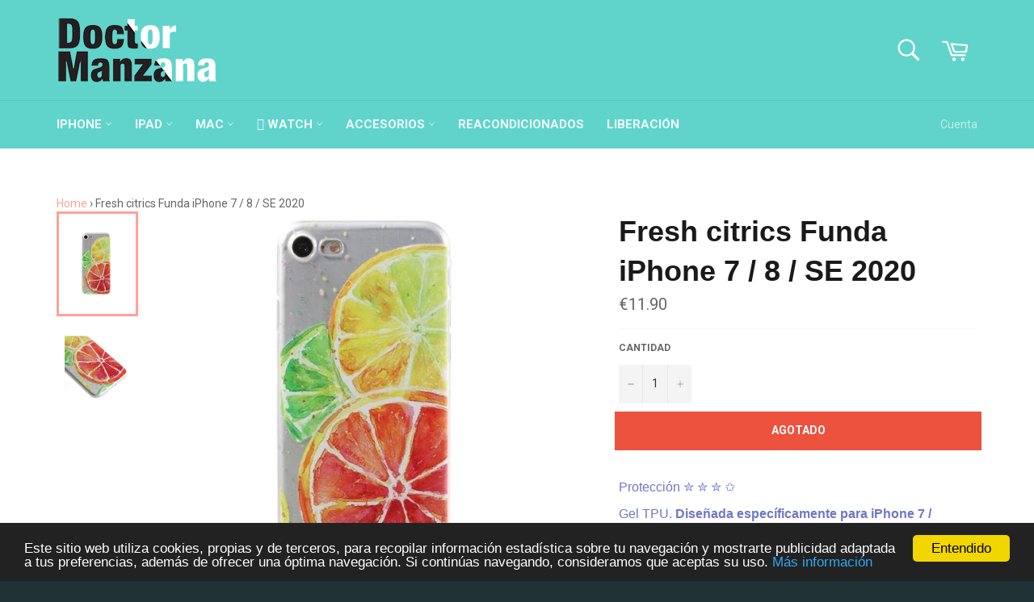

--- FILE ---
content_type: text/html; charset=utf-8
request_url: https://tienda.doctormanzana.com/products/fresh-citrics-funda-iphone-7
body_size: 27452
content:
<!doctype html>
<!--[if IE 9]> <html class="ie9 supports-no-js" lang="es"> <![endif]-->
<!--[if (gt IE 9)|!(IE)]><!--> <html class="supports-no-js" lang="es"> <!--<![endif]-->
<head>

  <script src='//d1liekpayvooaz.cloudfront.net/apps/customizery/customizery.js?shop=drm1.myshopify.com'></script>
  <meta charset="utf-8">
  <meta http-equiv="X-UA-Compatible" content="IE=edge,chrome=1">
  <meta name="viewport" content="width=device-width,initial-scale=1">
  <meta name="theme-color" content="#60d4cb">

  
    <link rel="shortcut icon" href="//tienda.doctormanzana.com/cdn/shop/t/6/assets/favicon.png?v=107363719299205111381638366712" type="image/png" />
  

  <link rel="canonical" href="https://tienda.doctormanzana.com/products/fresh-citrics-funda-iphone-7">
  <title>
  Fresh citrics Funda iPhone 7 / 8 / SE 2020 &ndash; Doctor Manzana
  </title>

  
    <meta name="description" content="Protección ✮ ✮ ✮ ✩  Gel TPU. Diseñada específicamente para iPhone 7 / iPhone 8 / iPhone SE 2020. Si estás en busca de una funda que proporcione a tu iPhone una buena protección, sin apenas darle volumen estás en el lugar correcto. Al estar fabricada en gel TPU, la funda absorbe los impactos protegiendo tu teléfono de f">
  

  <!-- /snippets/social-meta-tags.liquid -->


  <meta property="og:type" content="product">
  <meta property="og:title" content="Fresh citrics Funda iPhone 7 / 8 / SE 2020">
  
    <meta property="og:image" content="http://tienda.doctormanzana.com/cdn/shop/products/4971_5878cd0fdd7d08.51596178_10114307A-1_500X500_large_81965420-87fe-418c-ae27-b36150b3298e_grande.jpg?v=1605093509">
    <meta property="og:image:secure_url" content="https://tienda.doctormanzana.com/cdn/shop/products/4971_5878cd0fdd7d08.51596178_10114307A-1_500X500_large_81965420-87fe-418c-ae27-b36150b3298e_grande.jpg?v=1605093509">
  
    <meta property="og:image" content="http://tienda.doctormanzana.com/cdn/shop/products/4971_5878cd2a5b7532.28655477_10114307A-5_500X500_large_85c08bf9-eefe-4864-8059-ede15586e099_grande.jpg?v=1605093509">
    <meta property="og:image:secure_url" content="https://tienda.doctormanzana.com/cdn/shop/products/4971_5878cd2a5b7532.28655477_10114307A-5_500X500_large_85c08bf9-eefe-4864-8059-ede15586e099_grande.jpg?v=1605093509">
  
  <meta property="og:description" content="Protección ✮ ✮ ✮ ✩ 

Gel TPU. Diseñada específicamente para iPhone 7 / iPhone 8 / iPhone SE 2020.

Si estás en busca de una funda que proporcione a tu iPhone una buena protección, sin apenas darle volumen estás en el lugar correcto.

Al estar fabricada en gel TPU, la funda absorbe los impactos protegiendo tu teléfono de fracturas o abolladuras. ¡Incluso si cae con la pantalla hacia abajo! Puesto que su reborde flexible evitará que el cristal toque el suelo. ¿Acaso no es perfecta?

Muchxs nos preguntáis si este tipo de fundas deslizan correctamente al meterlas en el bolsillo del pantalón. La respuesta es ¡sí!.

Está adaptada a los botones de volumen, vibrador, encendido, cámara y conector lightning para que no tengas que quitar la funda.

Para una mayor protección, combínala con un protector de cristal templado.
">
  <meta property="og:price:amount" content="11.90">
  <meta property="og:price:currency" content="EUR">


  <meta property="og:url" content="https://tienda.doctormanzana.com/products/fresh-citrics-funda-iphone-7">

<meta property="og:site_name" content="Doctor Manzana">



  <meta name="twitter:site" content="@drmanzana">


  <meta name="twitter:card" content="summary">


  <meta name="twitter:title" content="Fresh citrics Funda iPhone 7 / 8 / SE 2020">
  <meta name="twitter:description" content="Protección ✮ ✮ ✮ ✩ 

Gel TPU. Diseñada específicamente para iPhone 7 / iPhone 8 / iPhone SE 2020.

Si estás en busca de una funda que proporcione a tu iPhone una buena protección, sin apenas darle">
  <meta name="twitter:image" content="https://tienda.doctormanzana.com/cdn/shop/products/4971_5878cd0fdd7d08.51596178_10114307A-1_500X500_large_81965420-87fe-418c-ae27-b36150b3298e_large.jpg?v=1605093509">
  <meta name="twitter:image:width" content="480">
  <meta name="twitter:image:height" content="480">



  <link href="//tienda.doctormanzana.com/cdn/shop/t/6/assets/theme.scss.css?v=118014334529183139471703379883" rel="stylesheet" type="text/css" media="all" />
  
  
  
  <link href="//fonts.googleapis.com/css?family=Roboto:400,700" rel="stylesheet" type="text/css" media="all" />




  <script>window.performance && window.performance.mark && window.performance.mark('shopify.content_for_header.start');</script><meta name="facebook-domain-verification" content="z8uvm8v8mbhgyp4o2dy8tc97eolvod">
<meta id="shopify-digital-wallet" name="shopify-digital-wallet" content="/12571427/digital_wallets/dialog">
<meta name="shopify-checkout-api-token" content="25ff29d8e4b0cf0b6689b4a5cb973aa2">
<meta id="in-context-paypal-metadata" data-shop-id="12571427" data-venmo-supported="false" data-environment="production" data-locale="es_ES" data-paypal-v4="true" data-currency="EUR">
<link rel="alternate" type="application/json+oembed" href="https://tienda.doctormanzana.com/products/fresh-citrics-funda-iphone-7.oembed">
<script async="async" src="/checkouts/internal/preloads.js?locale=es-ES"></script>
<link rel="preconnect" href="https://shop.app" crossorigin="anonymous">
<script async="async" src="https://shop.app/checkouts/internal/preloads.js?locale=es-ES&shop_id=12571427" crossorigin="anonymous"></script>
<script id="apple-pay-shop-capabilities" type="application/json">{"shopId":12571427,"countryCode":"ES","currencyCode":"EUR","merchantCapabilities":["supports3DS"],"merchantId":"gid:\/\/shopify\/Shop\/12571427","merchantName":"Doctor Manzana","requiredBillingContactFields":["postalAddress","email","phone"],"requiredShippingContactFields":["postalAddress","email","phone"],"shippingType":"shipping","supportedNetworks":["visa","maestro","masterCard","amex"],"total":{"type":"pending","label":"Doctor Manzana","amount":"1.00"},"shopifyPaymentsEnabled":true,"supportsSubscriptions":true}</script>
<script id="shopify-features" type="application/json">{"accessToken":"25ff29d8e4b0cf0b6689b4a5cb973aa2","betas":["rich-media-storefront-analytics"],"domain":"tienda.doctormanzana.com","predictiveSearch":true,"shopId":12571427,"locale":"es"}</script>
<script>var Shopify = Shopify || {};
Shopify.shop = "drm1.myshopify.com";
Shopify.locale = "es";
Shopify.currency = {"active":"EUR","rate":"1.0"};
Shopify.country = "ES";
Shopify.theme = {"name":"Pre Navidad","id":120967036993,"schema_name":null,"schema_version":null,"theme_store_id":775,"role":"main"};
Shopify.theme.handle = "null";
Shopify.theme.style = {"id":null,"handle":null};
Shopify.cdnHost = "tienda.doctormanzana.com/cdn";
Shopify.routes = Shopify.routes || {};
Shopify.routes.root = "/";</script>
<script type="module">!function(o){(o.Shopify=o.Shopify||{}).modules=!0}(window);</script>
<script>!function(o){function n(){var o=[];function n(){o.push(Array.prototype.slice.apply(arguments))}return n.q=o,n}var t=o.Shopify=o.Shopify||{};t.loadFeatures=n(),t.autoloadFeatures=n()}(window);</script>
<script>
  window.ShopifyPay = window.ShopifyPay || {};
  window.ShopifyPay.apiHost = "shop.app\/pay";
  window.ShopifyPay.redirectState = null;
</script>
<script id="shop-js-analytics" type="application/json">{"pageType":"product"}</script>
<script defer="defer" async type="module" src="//tienda.doctormanzana.com/cdn/shopifycloud/shop-js/modules/v2/client.init-shop-cart-sync_CvZOh8Af.es.esm.js"></script>
<script defer="defer" async type="module" src="//tienda.doctormanzana.com/cdn/shopifycloud/shop-js/modules/v2/chunk.common_3Rxs6Qxh.esm.js"></script>
<script type="module">
  await import("//tienda.doctormanzana.com/cdn/shopifycloud/shop-js/modules/v2/client.init-shop-cart-sync_CvZOh8Af.es.esm.js");
await import("//tienda.doctormanzana.com/cdn/shopifycloud/shop-js/modules/v2/chunk.common_3Rxs6Qxh.esm.js");

  window.Shopify.SignInWithShop?.initShopCartSync?.({"fedCMEnabled":true,"windoidEnabled":true});

</script>
<script>
  window.Shopify = window.Shopify || {};
  if (!window.Shopify.featureAssets) window.Shopify.featureAssets = {};
  window.Shopify.featureAssets['shop-js'] = {"shop-cart-sync":["modules/v2/client.shop-cart-sync_rmK0axmV.es.esm.js","modules/v2/chunk.common_3Rxs6Qxh.esm.js"],"init-fed-cm":["modules/v2/client.init-fed-cm_ZaR7zFve.es.esm.js","modules/v2/chunk.common_3Rxs6Qxh.esm.js"],"shop-button":["modules/v2/client.shop-button_DtKRgnFY.es.esm.js","modules/v2/chunk.common_3Rxs6Qxh.esm.js"],"shop-cash-offers":["modules/v2/client.shop-cash-offers_CD08217J.es.esm.js","modules/v2/chunk.common_3Rxs6Qxh.esm.js","modules/v2/chunk.modal_DPIzVVvN.esm.js"],"init-windoid":["modules/v2/client.init-windoid_B42Q2JHR.es.esm.js","modules/v2/chunk.common_3Rxs6Qxh.esm.js"],"shop-toast-manager":["modules/v2/client.shop-toast-manager_BhL87v9O.es.esm.js","modules/v2/chunk.common_3Rxs6Qxh.esm.js"],"init-shop-email-lookup-coordinator":["modules/v2/client.init-shop-email-lookup-coordinator_CFAE-OH8.es.esm.js","modules/v2/chunk.common_3Rxs6Qxh.esm.js"],"init-shop-cart-sync":["modules/v2/client.init-shop-cart-sync_CvZOh8Af.es.esm.js","modules/v2/chunk.common_3Rxs6Qxh.esm.js"],"avatar":["modules/v2/client.avatar_BTnouDA3.es.esm.js"],"pay-button":["modules/v2/client.pay-button_x3Sl_UWF.es.esm.js","modules/v2/chunk.common_3Rxs6Qxh.esm.js"],"init-customer-accounts":["modules/v2/client.init-customer-accounts_DwzgN7WB.es.esm.js","modules/v2/client.shop-login-button_Bwv8tzNm.es.esm.js","modules/v2/chunk.common_3Rxs6Qxh.esm.js","modules/v2/chunk.modal_DPIzVVvN.esm.js"],"init-shop-for-new-customer-accounts":["modules/v2/client.init-shop-for-new-customer-accounts_l0dYgp_m.es.esm.js","modules/v2/client.shop-login-button_Bwv8tzNm.es.esm.js","modules/v2/chunk.common_3Rxs6Qxh.esm.js","modules/v2/chunk.modal_DPIzVVvN.esm.js"],"shop-login-button":["modules/v2/client.shop-login-button_Bwv8tzNm.es.esm.js","modules/v2/chunk.common_3Rxs6Qxh.esm.js","modules/v2/chunk.modal_DPIzVVvN.esm.js"],"init-customer-accounts-sign-up":["modules/v2/client.init-customer-accounts-sign-up_CqSuJy7r.es.esm.js","modules/v2/client.shop-login-button_Bwv8tzNm.es.esm.js","modules/v2/chunk.common_3Rxs6Qxh.esm.js","modules/v2/chunk.modal_DPIzVVvN.esm.js"],"shop-follow-button":["modules/v2/client.shop-follow-button_sMoqSZtr.es.esm.js","modules/v2/chunk.common_3Rxs6Qxh.esm.js","modules/v2/chunk.modal_DPIzVVvN.esm.js"],"checkout-modal":["modules/v2/client.checkout-modal_CwKmoEcx.es.esm.js","modules/v2/chunk.common_3Rxs6Qxh.esm.js","modules/v2/chunk.modal_DPIzVVvN.esm.js"],"lead-capture":["modules/v2/client.lead-capture_De9xQpTV.es.esm.js","modules/v2/chunk.common_3Rxs6Qxh.esm.js","modules/v2/chunk.modal_DPIzVVvN.esm.js"],"shop-login":["modules/v2/client.shop-login_DZKlOsWP.es.esm.js","modules/v2/chunk.common_3Rxs6Qxh.esm.js","modules/v2/chunk.modal_DPIzVVvN.esm.js"],"payment-terms":["modules/v2/client.payment-terms_WyOlUs-o.es.esm.js","modules/v2/chunk.common_3Rxs6Qxh.esm.js","modules/v2/chunk.modal_DPIzVVvN.esm.js"]};
</script>
<script>(function() {
  var isLoaded = false;
  function asyncLoad() {
    if (isLoaded) return;
    isLoaded = true;
    var urls = ["\/\/d1liekpayvooaz.cloudfront.net\/apps\/customizery\/customizery.js?shop=drm1.myshopify.com","\/\/shopify.privy.com\/widget.js?shop=drm1.myshopify.com","https:\/\/cdn.hextom.com\/js\/quickannouncementbar.js?shop=drm1.myshopify.com"];
    for (var i = 0; i < urls.length; i++) {
      var s = document.createElement('script');
      s.type = 'text/javascript';
      s.async = true;
      s.src = urls[i];
      var x = document.getElementsByTagName('script')[0];
      x.parentNode.insertBefore(s, x);
    }
  };
  if(window.attachEvent) {
    window.attachEvent('onload', asyncLoad);
  } else {
    window.addEventListener('load', asyncLoad, false);
  }
})();</script>
<script id="__st">var __st={"a":12571427,"offset":3600,"reqid":"e251ef92-fbbb-4833-857a-2ff6197316bf-1768777541","pageurl":"tienda.doctormanzana.com\/products\/fresh-citrics-funda-iphone-7","u":"ad83ddb1b9c8","p":"product","rtyp":"product","rid":9626254727};</script>
<script>window.ShopifyPaypalV4VisibilityTracking = true;</script>
<script id="captcha-bootstrap">!function(){'use strict';const t='contact',e='account',n='new_comment',o=[[t,t],['blogs',n],['comments',n],[t,'customer']],c=[[e,'customer_login'],[e,'guest_login'],[e,'recover_customer_password'],[e,'create_customer']],r=t=>t.map((([t,e])=>`form[action*='/${t}']:not([data-nocaptcha='true']) input[name='form_type'][value='${e}']`)).join(','),a=t=>()=>t?[...document.querySelectorAll(t)].map((t=>t.form)):[];function s(){const t=[...o],e=r(t);return a(e)}const i='password',u='form_key',d=['recaptcha-v3-token','g-recaptcha-response','h-captcha-response',i],f=()=>{try{return window.sessionStorage}catch{return}},m='__shopify_v',_=t=>t.elements[u];function p(t,e,n=!1){try{const o=window.sessionStorage,c=JSON.parse(o.getItem(e)),{data:r}=function(t){const{data:e,action:n}=t;return t[m]||n?{data:e,action:n}:{data:t,action:n}}(c);for(const[e,n]of Object.entries(r))t.elements[e]&&(t.elements[e].value=n);n&&o.removeItem(e)}catch(o){console.error('form repopulation failed',{error:o})}}const l='form_type',E='cptcha';function T(t){t.dataset[E]=!0}const w=window,h=w.document,L='Shopify',v='ce_forms',y='captcha';let A=!1;((t,e)=>{const n=(g='f06e6c50-85a8-45c8-87d0-21a2b65856fe',I='https://cdn.shopify.com/shopifycloud/storefront-forms-hcaptcha/ce_storefront_forms_captcha_hcaptcha.v1.5.2.iife.js',D={infoText:'Protegido por hCaptcha',privacyText:'Privacidad',termsText:'Términos'},(t,e,n)=>{const o=w[L][v],c=o.bindForm;if(c)return c(t,g,e,D).then(n);var r;o.q.push([[t,g,e,D],n]),r=I,A||(h.body.append(Object.assign(h.createElement('script'),{id:'captcha-provider',async:!0,src:r})),A=!0)});var g,I,D;w[L]=w[L]||{},w[L][v]=w[L][v]||{},w[L][v].q=[],w[L][y]=w[L][y]||{},w[L][y].protect=function(t,e){n(t,void 0,e),T(t)},Object.freeze(w[L][y]),function(t,e,n,w,h,L){const[v,y,A,g]=function(t,e,n){const i=e?o:[],u=t?c:[],d=[...i,...u],f=r(d),m=r(i),_=r(d.filter((([t,e])=>n.includes(e))));return[a(f),a(m),a(_),s()]}(w,h,L),I=t=>{const e=t.target;return e instanceof HTMLFormElement?e:e&&e.form},D=t=>v().includes(t);t.addEventListener('submit',(t=>{const e=I(t);if(!e)return;const n=D(e)&&!e.dataset.hcaptchaBound&&!e.dataset.recaptchaBound,o=_(e),c=g().includes(e)&&(!o||!o.value);(n||c)&&t.preventDefault(),c&&!n&&(function(t){try{if(!f())return;!function(t){const e=f();if(!e)return;const n=_(t);if(!n)return;const o=n.value;o&&e.removeItem(o)}(t);const e=Array.from(Array(32),(()=>Math.random().toString(36)[2])).join('');!function(t,e){_(t)||t.append(Object.assign(document.createElement('input'),{type:'hidden',name:u})),t.elements[u].value=e}(t,e),function(t,e){const n=f();if(!n)return;const o=[...t.querySelectorAll(`input[type='${i}']`)].map((({name:t})=>t)),c=[...d,...o],r={};for(const[a,s]of new FormData(t).entries())c.includes(a)||(r[a]=s);n.setItem(e,JSON.stringify({[m]:1,action:t.action,data:r}))}(t,e)}catch(e){console.error('failed to persist form',e)}}(e),e.submit())}));const S=(t,e)=>{t&&!t.dataset[E]&&(n(t,e.some((e=>e===t))),T(t))};for(const o of['focusin','change'])t.addEventListener(o,(t=>{const e=I(t);D(e)&&S(e,y())}));const B=e.get('form_key'),M=e.get(l),P=B&&M;t.addEventListener('DOMContentLoaded',(()=>{const t=y();if(P)for(const e of t)e.elements[l].value===M&&p(e,B);[...new Set([...A(),...v().filter((t=>'true'===t.dataset.shopifyCaptcha))])].forEach((e=>S(e,t)))}))}(h,new URLSearchParams(w.location.search),n,t,e,['guest_login'])})(!0,!0)}();</script>
<script integrity="sha256-4kQ18oKyAcykRKYeNunJcIwy7WH5gtpwJnB7kiuLZ1E=" data-source-attribution="shopify.loadfeatures" defer="defer" src="//tienda.doctormanzana.com/cdn/shopifycloud/storefront/assets/storefront/load_feature-a0a9edcb.js" crossorigin="anonymous"></script>
<script crossorigin="anonymous" defer="defer" src="//tienda.doctormanzana.com/cdn/shopifycloud/storefront/assets/shopify_pay/storefront-65b4c6d7.js?v=20250812"></script>
<script data-source-attribution="shopify.dynamic_checkout.dynamic.init">var Shopify=Shopify||{};Shopify.PaymentButton=Shopify.PaymentButton||{isStorefrontPortableWallets:!0,init:function(){window.Shopify.PaymentButton.init=function(){};var t=document.createElement("script");t.src="https://tienda.doctormanzana.com/cdn/shopifycloud/portable-wallets/latest/portable-wallets.es.js",t.type="module",document.head.appendChild(t)}};
</script>
<script data-source-attribution="shopify.dynamic_checkout.buyer_consent">
  function portableWalletsHideBuyerConsent(e){var t=document.getElementById("shopify-buyer-consent"),n=document.getElementById("shopify-subscription-policy-button");t&&n&&(t.classList.add("hidden"),t.setAttribute("aria-hidden","true"),n.removeEventListener("click",e))}function portableWalletsShowBuyerConsent(e){var t=document.getElementById("shopify-buyer-consent"),n=document.getElementById("shopify-subscription-policy-button");t&&n&&(t.classList.remove("hidden"),t.removeAttribute("aria-hidden"),n.addEventListener("click",e))}window.Shopify?.PaymentButton&&(window.Shopify.PaymentButton.hideBuyerConsent=portableWalletsHideBuyerConsent,window.Shopify.PaymentButton.showBuyerConsent=portableWalletsShowBuyerConsent);
</script>
<script data-source-attribution="shopify.dynamic_checkout.cart.bootstrap">document.addEventListener("DOMContentLoaded",(function(){function t(){return document.querySelector("shopify-accelerated-checkout-cart, shopify-accelerated-checkout")}if(t())Shopify.PaymentButton.init();else{new MutationObserver((function(e,n){t()&&(Shopify.PaymentButton.init(),n.disconnect())})).observe(document.body,{childList:!0,subtree:!0})}}));
</script>
<link id="shopify-accelerated-checkout-styles" rel="stylesheet" media="screen" href="https://tienda.doctormanzana.com/cdn/shopifycloud/portable-wallets/latest/accelerated-checkout-backwards-compat.css" crossorigin="anonymous">
<style id="shopify-accelerated-checkout-cart">
        #shopify-buyer-consent {
  margin-top: 1em;
  display: inline-block;
  width: 100%;
}

#shopify-buyer-consent.hidden {
  display: none;
}

#shopify-subscription-policy-button {
  background: none;
  border: none;
  padding: 0;
  text-decoration: underline;
  font-size: inherit;
  cursor: pointer;
}

#shopify-subscription-policy-button::before {
  box-shadow: none;
}

      </style>

<script>window.performance && window.performance.mark && window.performance.mark('shopify.content_for_header.end');</script>

  
<!-- BeginConsistentCartAddon --><script>Shopify.customer_logged_in = false ;Shopify.customer_email = "" ;Shopify.log_uuids = true;</script><!-- EndConsistentCartAddon -->
<link href="https://monorail-edge.shopifysvc.com" rel="dns-prefetch">
<script>(function(){if ("sendBeacon" in navigator && "performance" in window) {try {var session_token_from_headers = performance.getEntriesByType('navigation')[0].serverTiming.find(x => x.name == '_s').description;} catch {var session_token_from_headers = undefined;}var session_cookie_matches = document.cookie.match(/_shopify_s=([^;]*)/);var session_token_from_cookie = session_cookie_matches && session_cookie_matches.length === 2 ? session_cookie_matches[1] : "";var session_token = session_token_from_headers || session_token_from_cookie || "";function handle_abandonment_event(e) {var entries = performance.getEntries().filter(function(entry) {return /monorail-edge.shopifysvc.com/.test(entry.name);});if (!window.abandonment_tracked && entries.length === 0) {window.abandonment_tracked = true;var currentMs = Date.now();var navigation_start = performance.timing.navigationStart;var payload = {shop_id: 12571427,url: window.location.href,navigation_start,duration: currentMs - navigation_start,session_token,page_type: "product"};window.navigator.sendBeacon("https://monorail-edge.shopifysvc.com/v1/produce", JSON.stringify({schema_id: "online_store_buyer_site_abandonment/1.1",payload: payload,metadata: {event_created_at_ms: currentMs,event_sent_at_ms: currentMs}}));}}window.addEventListener('pagehide', handle_abandonment_event);}}());</script>
<script id="web-pixels-manager-setup">(function e(e,d,r,n,o){if(void 0===o&&(o={}),!Boolean(null===(a=null===(i=window.Shopify)||void 0===i?void 0:i.analytics)||void 0===a?void 0:a.replayQueue)){var i,a;window.Shopify=window.Shopify||{};var t=window.Shopify;t.analytics=t.analytics||{};var s=t.analytics;s.replayQueue=[],s.publish=function(e,d,r){return s.replayQueue.push([e,d,r]),!0};try{self.performance.mark("wpm:start")}catch(e){}var l=function(){var e={modern:/Edge?\/(1{2}[4-9]|1[2-9]\d|[2-9]\d{2}|\d{4,})\.\d+(\.\d+|)|Firefox\/(1{2}[4-9]|1[2-9]\d|[2-9]\d{2}|\d{4,})\.\d+(\.\d+|)|Chrom(ium|e)\/(9{2}|\d{3,})\.\d+(\.\d+|)|(Maci|X1{2}).+ Version\/(15\.\d+|(1[6-9]|[2-9]\d|\d{3,})\.\d+)([,.]\d+|)( \(\w+\)|)( Mobile\/\w+|) Safari\/|Chrome.+OPR\/(9{2}|\d{3,})\.\d+\.\d+|(CPU[ +]OS|iPhone[ +]OS|CPU[ +]iPhone|CPU IPhone OS|CPU iPad OS)[ +]+(15[._]\d+|(1[6-9]|[2-9]\d|\d{3,})[._]\d+)([._]\d+|)|Android:?[ /-](13[3-9]|1[4-9]\d|[2-9]\d{2}|\d{4,})(\.\d+|)(\.\d+|)|Android.+Firefox\/(13[5-9]|1[4-9]\d|[2-9]\d{2}|\d{4,})\.\d+(\.\d+|)|Android.+Chrom(ium|e)\/(13[3-9]|1[4-9]\d|[2-9]\d{2}|\d{4,})\.\d+(\.\d+|)|SamsungBrowser\/([2-9]\d|\d{3,})\.\d+/,legacy:/Edge?\/(1[6-9]|[2-9]\d|\d{3,})\.\d+(\.\d+|)|Firefox\/(5[4-9]|[6-9]\d|\d{3,})\.\d+(\.\d+|)|Chrom(ium|e)\/(5[1-9]|[6-9]\d|\d{3,})\.\d+(\.\d+|)([\d.]+$|.*Safari\/(?![\d.]+ Edge\/[\d.]+$))|(Maci|X1{2}).+ Version\/(10\.\d+|(1[1-9]|[2-9]\d|\d{3,})\.\d+)([,.]\d+|)( \(\w+\)|)( Mobile\/\w+|) Safari\/|Chrome.+OPR\/(3[89]|[4-9]\d|\d{3,})\.\d+\.\d+|(CPU[ +]OS|iPhone[ +]OS|CPU[ +]iPhone|CPU IPhone OS|CPU iPad OS)[ +]+(10[._]\d+|(1[1-9]|[2-9]\d|\d{3,})[._]\d+)([._]\d+|)|Android:?[ /-](13[3-9]|1[4-9]\d|[2-9]\d{2}|\d{4,})(\.\d+|)(\.\d+|)|Mobile Safari.+OPR\/([89]\d|\d{3,})\.\d+\.\d+|Android.+Firefox\/(13[5-9]|1[4-9]\d|[2-9]\d{2}|\d{4,})\.\d+(\.\d+|)|Android.+Chrom(ium|e)\/(13[3-9]|1[4-9]\d|[2-9]\d{2}|\d{4,})\.\d+(\.\d+|)|Android.+(UC? ?Browser|UCWEB|U3)[ /]?(15\.([5-9]|\d{2,})|(1[6-9]|[2-9]\d|\d{3,})\.\d+)\.\d+|SamsungBrowser\/(5\.\d+|([6-9]|\d{2,})\.\d+)|Android.+MQ{2}Browser\/(14(\.(9|\d{2,})|)|(1[5-9]|[2-9]\d|\d{3,})(\.\d+|))(\.\d+|)|K[Aa][Ii]OS\/(3\.\d+|([4-9]|\d{2,})\.\d+)(\.\d+|)/},d=e.modern,r=e.legacy,n=navigator.userAgent;return n.match(d)?"modern":n.match(r)?"legacy":"unknown"}(),u="modern"===l?"modern":"legacy",c=(null!=n?n:{modern:"",legacy:""})[u],f=function(e){return[e.baseUrl,"/wpm","/b",e.hashVersion,"modern"===e.buildTarget?"m":"l",".js"].join("")}({baseUrl:d,hashVersion:r,buildTarget:u}),m=function(e){var d=e.version,r=e.bundleTarget,n=e.surface,o=e.pageUrl,i=e.monorailEndpoint;return{emit:function(e){var a=e.status,t=e.errorMsg,s=(new Date).getTime(),l=JSON.stringify({metadata:{event_sent_at_ms:s},events:[{schema_id:"web_pixels_manager_load/3.1",payload:{version:d,bundle_target:r,page_url:o,status:a,surface:n,error_msg:t},metadata:{event_created_at_ms:s}}]});if(!i)return console&&console.warn&&console.warn("[Web Pixels Manager] No Monorail endpoint provided, skipping logging."),!1;try{return self.navigator.sendBeacon.bind(self.navigator)(i,l)}catch(e){}var u=new XMLHttpRequest;try{return u.open("POST",i,!0),u.setRequestHeader("Content-Type","text/plain"),u.send(l),!0}catch(e){return console&&console.warn&&console.warn("[Web Pixels Manager] Got an unhandled error while logging to Monorail."),!1}}}}({version:r,bundleTarget:l,surface:e.surface,pageUrl:self.location.href,monorailEndpoint:e.monorailEndpoint});try{o.browserTarget=l,function(e){var d=e.src,r=e.async,n=void 0===r||r,o=e.onload,i=e.onerror,a=e.sri,t=e.scriptDataAttributes,s=void 0===t?{}:t,l=document.createElement("script"),u=document.querySelector("head"),c=document.querySelector("body");if(l.async=n,l.src=d,a&&(l.integrity=a,l.crossOrigin="anonymous"),s)for(var f in s)if(Object.prototype.hasOwnProperty.call(s,f))try{l.dataset[f]=s[f]}catch(e){}if(o&&l.addEventListener("load",o),i&&l.addEventListener("error",i),u)u.appendChild(l);else{if(!c)throw new Error("Did not find a head or body element to append the script");c.appendChild(l)}}({src:f,async:!0,onload:function(){if(!function(){var e,d;return Boolean(null===(d=null===(e=window.Shopify)||void 0===e?void 0:e.analytics)||void 0===d?void 0:d.initialized)}()){var d=window.webPixelsManager.init(e)||void 0;if(d){var r=window.Shopify.analytics;r.replayQueue.forEach((function(e){var r=e[0],n=e[1],o=e[2];d.publishCustomEvent(r,n,o)})),r.replayQueue=[],r.publish=d.publishCustomEvent,r.visitor=d.visitor,r.initialized=!0}}},onerror:function(){return m.emit({status:"failed",errorMsg:"".concat(f," has failed to load")})},sri:function(e){var d=/^sha384-[A-Za-z0-9+/=]+$/;return"string"==typeof e&&d.test(e)}(c)?c:"",scriptDataAttributes:o}),m.emit({status:"loading"})}catch(e){m.emit({status:"failed",errorMsg:(null==e?void 0:e.message)||"Unknown error"})}}})({shopId: 12571427,storefrontBaseUrl: "https://tienda.doctormanzana.com",extensionsBaseUrl: "https://extensions.shopifycdn.com/cdn/shopifycloud/web-pixels-manager",monorailEndpoint: "https://monorail-edge.shopifysvc.com/unstable/produce_batch",surface: "storefront-renderer",enabledBetaFlags: ["2dca8a86"],webPixelsConfigList: [{"id":"364872015","configuration":"{\"pixel_id\":\"1190291078203666\",\"pixel_type\":\"facebook_pixel\",\"metaapp_system_user_token\":\"-\"}","eventPayloadVersion":"v1","runtimeContext":"OPEN","scriptVersion":"ca16bc87fe92b6042fbaa3acc2fbdaa6","type":"APP","apiClientId":2329312,"privacyPurposes":["ANALYTICS","MARKETING","SALE_OF_DATA"],"dataSharingAdjustments":{"protectedCustomerApprovalScopes":["read_customer_address","read_customer_email","read_customer_name","read_customer_personal_data","read_customer_phone"]}},{"id":"181403983","eventPayloadVersion":"v1","runtimeContext":"LAX","scriptVersion":"1","type":"CUSTOM","privacyPurposes":["ANALYTICS"],"name":"Google Analytics tag (migrated)"},{"id":"shopify-app-pixel","configuration":"{}","eventPayloadVersion":"v1","runtimeContext":"STRICT","scriptVersion":"0450","apiClientId":"shopify-pixel","type":"APP","privacyPurposes":["ANALYTICS","MARKETING"]},{"id":"shopify-custom-pixel","eventPayloadVersion":"v1","runtimeContext":"LAX","scriptVersion":"0450","apiClientId":"shopify-pixel","type":"CUSTOM","privacyPurposes":["ANALYTICS","MARKETING"]}],isMerchantRequest: false,initData: {"shop":{"name":"Doctor Manzana","paymentSettings":{"currencyCode":"EUR"},"myshopifyDomain":"drm1.myshopify.com","countryCode":"ES","storefrontUrl":"https:\/\/tienda.doctormanzana.com"},"customer":null,"cart":null,"checkout":null,"productVariants":[{"price":{"amount":11.9,"currencyCode":"EUR"},"product":{"title":"Fresh citrics Funda iPhone 7 \/ 8 \/ SE 2020","vendor":"Doctor Manzana","id":"9626254727","untranslatedTitle":"Fresh citrics Funda iPhone 7 \/ 8 \/ SE 2020","url":"\/products\/fresh-citrics-funda-iphone-7","type":"Misc"},"id":"35956295303","image":{"src":"\/\/tienda.doctormanzana.com\/cdn\/shop\/products\/4971_5878cd0fdd7d08.51596178_10114307A-1_500X500_large_81965420-87fe-418c-ae27-b36150b3298e.jpg?v=1605093509"},"sku":"10114307A","title":"Default Title","untranslatedTitle":"Default Title"}],"purchasingCompany":null},},"https://tienda.doctormanzana.com/cdn","fcfee988w5aeb613cpc8e4bc33m6693e112",{"modern":"","legacy":""},{"shopId":"12571427","storefrontBaseUrl":"https:\/\/tienda.doctormanzana.com","extensionBaseUrl":"https:\/\/extensions.shopifycdn.com\/cdn\/shopifycloud\/web-pixels-manager","surface":"storefront-renderer","enabledBetaFlags":"[\"2dca8a86\"]","isMerchantRequest":"false","hashVersion":"fcfee988w5aeb613cpc8e4bc33m6693e112","publish":"custom","events":"[[\"page_viewed\",{}],[\"product_viewed\",{\"productVariant\":{\"price\":{\"amount\":11.9,\"currencyCode\":\"EUR\"},\"product\":{\"title\":\"Fresh citrics Funda iPhone 7 \/ 8 \/ SE 2020\",\"vendor\":\"Doctor Manzana\",\"id\":\"9626254727\",\"untranslatedTitle\":\"Fresh citrics Funda iPhone 7 \/ 8 \/ SE 2020\",\"url\":\"\/products\/fresh-citrics-funda-iphone-7\",\"type\":\"Misc\"},\"id\":\"35956295303\",\"image\":{\"src\":\"\/\/tienda.doctormanzana.com\/cdn\/shop\/products\/4971_5878cd0fdd7d08.51596178_10114307A-1_500X500_large_81965420-87fe-418c-ae27-b36150b3298e.jpg?v=1605093509\"},\"sku\":\"10114307A\",\"title\":\"Default Title\",\"untranslatedTitle\":\"Default Title\"}}]]"});</script><script>
  window.ShopifyAnalytics = window.ShopifyAnalytics || {};
  window.ShopifyAnalytics.meta = window.ShopifyAnalytics.meta || {};
  window.ShopifyAnalytics.meta.currency = 'EUR';
  var meta = {"product":{"id":9626254727,"gid":"gid:\/\/shopify\/Product\/9626254727","vendor":"Doctor Manzana","type":"Misc","handle":"fresh-citrics-funda-iphone-7","variants":[{"id":35956295303,"price":1190,"name":"Fresh citrics Funda iPhone 7 \/ 8 \/ SE 2020","public_title":null,"sku":"10114307A"}],"remote":false},"page":{"pageType":"product","resourceType":"product","resourceId":9626254727,"requestId":"e251ef92-fbbb-4833-857a-2ff6197316bf-1768777541"}};
  for (var attr in meta) {
    window.ShopifyAnalytics.meta[attr] = meta[attr];
  }
</script>
<script class="analytics">
  (function () {
    var customDocumentWrite = function(content) {
      var jquery = null;

      if (window.jQuery) {
        jquery = window.jQuery;
      } else if (window.Checkout && window.Checkout.$) {
        jquery = window.Checkout.$;
      }

      if (jquery) {
        jquery('body').append(content);
      }
    };

    var hasLoggedConversion = function(token) {
      if (token) {
        return document.cookie.indexOf('loggedConversion=' + token) !== -1;
      }
      return false;
    }

    var setCookieIfConversion = function(token) {
      if (token) {
        var twoMonthsFromNow = new Date(Date.now());
        twoMonthsFromNow.setMonth(twoMonthsFromNow.getMonth() + 2);

        document.cookie = 'loggedConversion=' + token + '; expires=' + twoMonthsFromNow;
      }
    }

    var trekkie = window.ShopifyAnalytics.lib = window.trekkie = window.trekkie || [];
    if (trekkie.integrations) {
      return;
    }
    trekkie.methods = [
      'identify',
      'page',
      'ready',
      'track',
      'trackForm',
      'trackLink'
    ];
    trekkie.factory = function(method) {
      return function() {
        var args = Array.prototype.slice.call(arguments);
        args.unshift(method);
        trekkie.push(args);
        return trekkie;
      };
    };
    for (var i = 0; i < trekkie.methods.length; i++) {
      var key = trekkie.methods[i];
      trekkie[key] = trekkie.factory(key);
    }
    trekkie.load = function(config) {
      trekkie.config = config || {};
      trekkie.config.initialDocumentCookie = document.cookie;
      var first = document.getElementsByTagName('script')[0];
      var script = document.createElement('script');
      script.type = 'text/javascript';
      script.onerror = function(e) {
        var scriptFallback = document.createElement('script');
        scriptFallback.type = 'text/javascript';
        scriptFallback.onerror = function(error) {
                var Monorail = {
      produce: function produce(monorailDomain, schemaId, payload) {
        var currentMs = new Date().getTime();
        var event = {
          schema_id: schemaId,
          payload: payload,
          metadata: {
            event_created_at_ms: currentMs,
            event_sent_at_ms: currentMs
          }
        };
        return Monorail.sendRequest("https://" + monorailDomain + "/v1/produce", JSON.stringify(event));
      },
      sendRequest: function sendRequest(endpointUrl, payload) {
        // Try the sendBeacon API
        if (window && window.navigator && typeof window.navigator.sendBeacon === 'function' && typeof window.Blob === 'function' && !Monorail.isIos12()) {
          var blobData = new window.Blob([payload], {
            type: 'text/plain'
          });

          if (window.navigator.sendBeacon(endpointUrl, blobData)) {
            return true;
          } // sendBeacon was not successful

        } // XHR beacon

        var xhr = new XMLHttpRequest();

        try {
          xhr.open('POST', endpointUrl);
          xhr.setRequestHeader('Content-Type', 'text/plain');
          xhr.send(payload);
        } catch (e) {
          console.log(e);
        }

        return false;
      },
      isIos12: function isIos12() {
        return window.navigator.userAgent.lastIndexOf('iPhone; CPU iPhone OS 12_') !== -1 || window.navigator.userAgent.lastIndexOf('iPad; CPU OS 12_') !== -1;
      }
    };
    Monorail.produce('monorail-edge.shopifysvc.com',
      'trekkie_storefront_load_errors/1.1',
      {shop_id: 12571427,
      theme_id: 120967036993,
      app_name: "storefront",
      context_url: window.location.href,
      source_url: "//tienda.doctormanzana.com/cdn/s/trekkie.storefront.cd680fe47e6c39ca5d5df5f0a32d569bc48c0f27.min.js"});

        };
        scriptFallback.async = true;
        scriptFallback.src = '//tienda.doctormanzana.com/cdn/s/trekkie.storefront.cd680fe47e6c39ca5d5df5f0a32d569bc48c0f27.min.js';
        first.parentNode.insertBefore(scriptFallback, first);
      };
      script.async = true;
      script.src = '//tienda.doctormanzana.com/cdn/s/trekkie.storefront.cd680fe47e6c39ca5d5df5f0a32d569bc48c0f27.min.js';
      first.parentNode.insertBefore(script, first);
    };
    trekkie.load(
      {"Trekkie":{"appName":"storefront","development":false,"defaultAttributes":{"shopId":12571427,"isMerchantRequest":null,"themeId":120967036993,"themeCityHash":"13842184847568996826","contentLanguage":"es","currency":"EUR","eventMetadataId":"ef54bc85-e518-4d34-b6be-81427c1a3749"},"isServerSideCookieWritingEnabled":true,"monorailRegion":"shop_domain","enabledBetaFlags":["65f19447"]},"Session Attribution":{},"S2S":{"facebookCapiEnabled":false,"source":"trekkie-storefront-renderer","apiClientId":580111}}
    );

    var loaded = false;
    trekkie.ready(function() {
      if (loaded) return;
      loaded = true;

      window.ShopifyAnalytics.lib = window.trekkie;

      var originalDocumentWrite = document.write;
      document.write = customDocumentWrite;
      try { window.ShopifyAnalytics.merchantGoogleAnalytics.call(this); } catch(error) {};
      document.write = originalDocumentWrite;

      window.ShopifyAnalytics.lib.page(null,{"pageType":"product","resourceType":"product","resourceId":9626254727,"requestId":"e251ef92-fbbb-4833-857a-2ff6197316bf-1768777541","shopifyEmitted":true});

      var match = window.location.pathname.match(/checkouts\/(.+)\/(thank_you|post_purchase)/)
      var token = match? match[1]: undefined;
      if (!hasLoggedConversion(token)) {
        setCookieIfConversion(token);
        window.ShopifyAnalytics.lib.track("Viewed Product",{"currency":"EUR","variantId":35956295303,"productId":9626254727,"productGid":"gid:\/\/shopify\/Product\/9626254727","name":"Fresh citrics Funda iPhone 7 \/ 8 \/ SE 2020","price":"11.90","sku":"10114307A","brand":"Doctor Manzana","variant":null,"category":"Misc","nonInteraction":true,"remote":false},undefined,undefined,{"shopifyEmitted":true});
      window.ShopifyAnalytics.lib.track("monorail:\/\/trekkie_storefront_viewed_product\/1.1",{"currency":"EUR","variantId":35956295303,"productId":9626254727,"productGid":"gid:\/\/shopify\/Product\/9626254727","name":"Fresh citrics Funda iPhone 7 \/ 8 \/ SE 2020","price":"11.90","sku":"10114307A","brand":"Doctor Manzana","variant":null,"category":"Misc","nonInteraction":true,"remote":false,"referer":"https:\/\/tienda.doctormanzana.com\/products\/fresh-citrics-funda-iphone-7"});
      }
    });


        var eventsListenerScript = document.createElement('script');
        eventsListenerScript.async = true;
        eventsListenerScript.src = "//tienda.doctormanzana.com/cdn/shopifycloud/storefront/assets/shop_events_listener-3da45d37.js";
        document.getElementsByTagName('head')[0].appendChild(eventsListenerScript);

})();</script>
  <script>
  if (!window.ga || (window.ga && typeof window.ga !== 'function')) {
    window.ga = function ga() {
      (window.ga.q = window.ga.q || []).push(arguments);
      if (window.Shopify && window.Shopify.analytics && typeof window.Shopify.analytics.publish === 'function') {
        window.Shopify.analytics.publish("ga_stub_called", {}, {sendTo: "google_osp_migration"});
      }
      console.error("Shopify's Google Analytics stub called with:", Array.from(arguments), "\nSee https://help.shopify.com/manual/promoting-marketing/pixels/pixel-migration#google for more information.");
    };
    if (window.Shopify && window.Shopify.analytics && typeof window.Shopify.analytics.publish === 'function') {
      window.Shopify.analytics.publish("ga_stub_initialized", {}, {sendTo: "google_osp_migration"});
    }
  }
</script>
<script
  defer
  src="https://tienda.doctormanzana.com/cdn/shopifycloud/perf-kit/shopify-perf-kit-3.0.4.min.js"
  data-application="storefront-renderer"
  data-shop-id="12571427"
  data-render-region="gcp-us-east1"
  data-page-type="product"
  data-theme-instance-id="120967036993"
  data-theme-name=""
  data-theme-version=""
  data-monorail-region="shop_domain"
  data-resource-timing-sampling-rate="10"
  data-shs="true"
  data-shs-beacon="true"
  data-shs-export-with-fetch="true"
  data-shs-logs-sample-rate="1"
  data-shs-beacon-endpoint="https://tienda.doctormanzana.com/api/collect"
></script>
</head>

<body id="fresh-citrics-funda-iphone-7-8-se-2020" class="template-product" >

  <a class="in-page-link visually-hidden skip-link" href="#MainContent">Ir directamente al contenido</a>

  <div id="NavDrawer" class="drawer drawer--left">
    <div class="drawer__inner">
      <form action="/search" method="get" class="drawer__search" role="search">
        
        <input type="search" name="q" placeholder="Buscar" aria-label="Buscar" class="drawer__search-input">

        <button type="submit" class="text-link drawer__search-submit">
          <svg aria-hidden="true" focusable="false" role="presentation" viewBox="0 0 32 32" class="icon icon-search"><path fill="#444" d="M21.84 18.77a10.012 10.012 0 0 0 1.57-5.39c0-5.547-4.494-10.047-10.035-10.047-5.548 0-10.04 4.5-10.04 10.048s4.492 10.05 10.033 10.05c2.012 0 3.886-.595 5.456-1.61l.455-.318 7.164 7.165 2.223-2.263-7.158-7.165.33-.47zM18.994 7.768c1.498 1.498 2.322 3.49 2.322 5.608s-.825 4.11-2.322 5.608c-1.498 1.498-3.49 2.322-5.608 2.322s-4.11-.825-5.608-2.322c-1.5-1.498-2.323-3.49-2.323-5.608s.825-4.11 2.322-5.608c1.497-1.498 3.49-2.322 5.607-2.322s4.11.825 5.608 2.322z"/></svg>
          <span class="icon__fallback-text">Buscar</span>
        </button>
      </form>
      <ul class="drawer__nav">
        
          
          
            <li class="drawer__nav-item">
              <div class="drawer__nav-has-sublist">
                <a href="/collections/iphone" class="drawer__nav-link" id="DrawerLabel-iphone">iPhone</a>
                <div class="drawer__nav-toggle">
                  <button type="button" data-aria-controls="DrawerLinklist-iphone" class="text-link drawer__nav-toggle-btn drawer__meganav-toggle">
                    <span class="drawer__nav-toggle--open">
                      <svg aria-hidden="true" focusable="false" role="presentation" viewBox="0 0 22 21" class="icon icon-plus"><path d="M12 11.5h9.5v-2H12V0h-2v9.5H.5v2H10V21h2v-9.5z" fill="#000" fill-rule="evenodd"/></svg>
                      <span class="icon__fallback-text">Expandir menú</span>
                    </span>
                    <span class="drawer__nav-toggle--close">
                      <svg aria-hidden="true" focusable="false" role="presentation" viewBox="0 0 22 3" class="icon icon-minus"><path fill="#000" d="M21.5.5v2H.5v-2z" fill-rule="evenodd"/></svg>
                      <span class="icon__fallback-text">Colapsar menú</span>
                    </span>
                  </button>
                </div>
              </div>

              <div class="meganav meganav--drawer" id="DrawerLinklist-iphone" aria-labelledby="DrawerLabel-iphone" role="navigation">
                <ul class="meganav__nav">
                  
















<div class="grid grid--no-gutters meganav__scroller meganav__scroller--has-list">
  
    <div class="grid__item meganav__list one-fifth">

      

      

      
        
        

        

        <li>
          
          
          
          

          <a href="/collections/fundas-iphone-13-pro-max" class="meganav__link">Fundas iPhone 13 Pro Max</a>
        </li>

        
        
          
          
        
          
          
        
          
          
        
          
          
        
          
          
        
      
        
        

        

        <li>
          
          
          
          

          <a href="/collections/fundas-iphone-13-pro" class="meganav__link">Fundas iPhone 13 Pro</a>
        </li>

        
        
          
          
        
          
          
        
          
          
        
          
          
        
          
          
        
      
        
        

        

        <li>
          
          
          
          

          <a href="/collections/fundas-iphone-13" class="meganav__link">Fundas iPhone 13</a>
        </li>

        
        
          
          
        
          
          
        
          
          
        
          
          
        
          
          
        
      
        
        

        

        <li>
          
          
          
          

          <a href="/collections/fundas-iphone-13-mini" class="meganav__link">Fundas iPhone 13 Mini</a>
        </li>

        
        
          
          
        
          
          
        
          
          
        
          
          
        
          
          
        
      
        
        

        

        <li>
          
          
          
          

          <a href="/collections/iphone-12-pro-max" class="meganav__link">Fundas iPhone 12 Pro Max</a>
        </li>

        
        
          
          
        
          
          
        
          
          
        
          
          
        
          
          
        
      
        
        

        

        <li>
          
          
          
          

          <a href="/collections/iphone-12" class="meganav__link">Fundas iPhone 12 / 12 Pro</a>
        </li>

        
        
          
          
        
          
          
        
          
          
        
          
          
        
          
          
        
      
        
        

        

        <li>
          
          
          
          

          <a href="/collections/iphone-12-mini" class="meganav__link">Fundas iPhone 12 Mini</a>
        </li>

        
        
          
          
            
              </div>
              <div class="grid__item meganav__list one-fifth">
            
          
        
          
          
        
          
          
        
          
          
        
          
          
        
      
        
        

        

        <li>
          
          
          
          

          <a href="/collections/iphone-11-pro-max" class="meganav__link">Fundas iPhone 11 Pro Max</a>
        </li>

        
        
          
          
        
          
          
        
          
          
        
          
          
        
          
          
        
      
        
        

        

        <li>
          
          
          
          

          <a href="/collections/iphone-11-pro" class="meganav__link">Fundas iPhone 11 Pro</a>
        </li>

        
        
          
          
        
          
          
        
          
          
        
          
          
        
          
          
        
      
        
        

        

        <li>
          
          
          
          

          <a href="/collections/iphone-11" class="meganav__link">Fundas iPhone 11</a>
        </li>

        
        
          
          
        
          
          
        
          
          
        
          
          
        
          
          
        
      
        
        

        

        <li>
          
          
          
          

          <a href="/collections/iphone-xs-max" class="meganav__link">Fundas iPhone XS Max</a>
        </li>

        
        
          
          
        
          
          
        
          
          
        
          
          
        
          
          
        
      
        
        

        

        <li>
          
          
          
          

          <a href="/collections/fundas-iphone-x" class="meganav__link">Fundas iPhone X / XS</a>
        </li>

        
        
          
          
        
          
          
        
          
          
        
          
          
        
          
          
        
      
        
        

        

        <li>
          
          
          
          

          <a href="/collections/fundas-iphone-xr" class="meganav__link">Fundas iPhone XR</a>
        </li>

        
        
          
          
        
          
          
        
          
          
        
          
          
        
          
          
        
      
        
        

        

        <li>
          
          
          
          

          <a href="/collections/iphone-7-plus-iphone-8-plus" class="meganav__link">Fundas iPhone 7 Plus / 8 Plus</a>
        </li>

        
        
          
          
        
          
          
            
              </div>
              <div class="grid__item meganav__list one-fifth">
            
          
        
          
          
        
          
          
        
          
          
        
      
        
        

        

        <li>
          
          
          
          

          <a href="/collections/fundas-iphone-7" class="meganav__link">Fundas iPhone 7 / 8 / SE 2020</a>
        </li>

        
        
          
          
        
          
          
        
          
          
        
          
          
        
          
          
        
      
        
        

        

        <li>
          
          
          
          

          <a href="/collections/fundas-iphone-6-plus-6s-plus" class="meganav__link">Fundas iPhone 6 Plus / 6S Plus</a>
        </li>

        
        
          
          
        
          
          
        
          
          
        
          
          
        
          
          
        
      
        
        

        

        <li>
          
          
          
          

          <a href="/collections/fundas-iphone-6-6s" class="meganav__link">Fundas iPhone 6 / 6S</a>
        </li>

        
        
          
          
        
          
          
        
          
          
        
          
          
        
          
          
        
      
        
        

        

        <li>
          
          
          
          

          <a href="/collections/fundas-iphone-5-5s-se" class="meganav__link">Fundas iPhone 5 / 5S / SE</a>
        </li>

        
        
          
          
        
          
          
        
          
          
        
          
          
        
          
          
        
      
        
        

        

        <li>
          
          
          
          

          <a href="/collections/fundas-iphone-5c" class="meganav__link">Fundas iPhone 5C</a>
        </li>

        
        
          
          
        
          
          
        
          
          
        
          
          
        
          
          
        
      
        
        

        

        <li>
          
          
          
          

          <a href="/collections/fundas-iphone-4-4s" class="meganav__link">Fundas iPhone 4 / 4S</a>
        </li>

        
        
          
          
        
          
          
        
          
          
        
          
          
        
          
          
        
      
    </div>
  

  
</div>

                </ul>
              </div>
            </li>
          
        
          
          
            <li class="drawer__nav-item">
              <div class="drawer__nav-has-sublist">
                <a href="/collections/ipad" class="drawer__nav-link" id="DrawerLabel-ipad">iPad</a>
                <div class="drawer__nav-toggle">
                  <button type="button" data-aria-controls="DrawerLinklist-ipad" class="text-link drawer__nav-toggle-btn drawer__meganav-toggle">
                    <span class="drawer__nav-toggle--open">
                      <svg aria-hidden="true" focusable="false" role="presentation" viewBox="0 0 22 21" class="icon icon-plus"><path d="M12 11.5h9.5v-2H12V0h-2v9.5H.5v2H10V21h2v-9.5z" fill="#000" fill-rule="evenodd"/></svg>
                      <span class="icon__fallback-text">Expandir menú</span>
                    </span>
                    <span class="drawer__nav-toggle--close">
                      <svg aria-hidden="true" focusable="false" role="presentation" viewBox="0 0 22 3" class="icon icon-minus"><path fill="#000" d="M21.5.5v2H.5v-2z" fill-rule="evenodd"/></svg>
                      <span class="icon__fallback-text">Colapsar menú</span>
                    </span>
                  </button>
                </div>
              </div>

              <div class="meganav meganav--drawer" id="DrawerLinklist-ipad" aria-labelledby="DrawerLabel-ipad" role="navigation">
                <ul class="meganav__nav">
                  
















<div class="grid grid--no-gutters meganav__scroller meganav__scroller--has-list">
  
    <div class="grid__item meganav__list one-fifth">

      

      

      
        
        

        

        <li>
          
          
          
          

          <a href="/collections/fundas-ipad-7-2019-8-2020" class="meganav__link">Fundas iPad 7 (2019) / 8 (2020) </a>
        </li>

        
        
          
          
        
          
          
        
          
          
        
          
          
        
          
          
        
      
        
        

        

        <li>
          
          
          
          

          <a href="/collections/ipad-air" class="meganav__link">Fundas iPad 5 (2017) / 6 (2018)</a>
        </li>

        
        
          
          
        
          
          
        
          
          
        
          
          
        
          
          
        
      
        
        

        

        <li>
          
          
          
          

          <a href="/collections/fundas-ipad-2-3-4" class="meganav__link">Fundas iPad 2 / 3 / 4</a>
        </li>

        
        
          
          
        
          
          
        
          
          
        
          
          
        
          
          
        
      
        
        

        

        <li>
          
          
          
          

          <a href="/collections/fundas-ipad-air-4" class="meganav__link">Fundas iPad Air 4</a>
        </li>

        
        
          
          
        
          
          
        
          
          
        
          
          
        
          
          
        
      
        
        

        

        <li>
          
          
          
          

          <a href="/collections/fundas-ipad-7-2019-8-2020" class="meganav__link">Fundas iPad Air 3</a>
        </li>

        
        
          
          
        
          
          
        
          
          
        
          
          
        
          
          
        
      
        
        

        

        <li>
          
          
          
          

          <a href="/collections/fundas-ipad-air-2" class="meganav__link">Fundas iPad Air 2</a>
        </li>

        
        
          
          
        
          
          
        
          
          
        
          
          
        
          
          
        
      
        
        

        

        <li>
          
          
          
          

          <a href="/collections/ipad-air-1" class="meganav__link">Fundas iPad Air</a>
        </li>

        
        
          
          
            
              </div>
              <div class="grid__item meganav__list one-fifth">
            
          
        
          
          
        
          
          
        
          
          
        
          
          
        
      
        
        

        

        <li>
          
          
          
          

          <a href="/collections/fundas-ipad-mini-4" class="meganav__link">Fundas iPad Mini 4 / 5</a>
        </li>

        
        
          
          
        
          
          
        
          
          
        
          
          
        
          
          
        
      
        
        

        

        <li>
          
          
          
          

          <a href="/collections/fundas-ipad-mini-1-2-3" class="meganav__link">Fundas iPad Mini 1 / 2 / 3</a>
        </li>

        
        
          
          
        
          
          
        
          
          
        
          
          
        
          
          
        
      
        
        

        

        <li>
          
          
          
          

          <a href="/collections/fundas-ipad-pro-12-9" class="meganav__link">Fundas iPad Pro 12.9&quot; (2015-2017)</a>
        </li>

        
        
          
          
        
          
          
        
          
          
        
          
          
        
          
          
        
      
        
        

        

        <li>
          
          
          
          

          <a href="/collections/ipad-pro-11" class="meganav__link">Fundas iPad Pro 11&quot;</a>
        </li>

        
        
          
          
        
          
          
        
          
          
        
          
          
        
          
          
        
      
        
        

        

        <li>
          
          
          
          

          <a href="/collections/ipad-pro-10-5" class="meganav__link">Fundas iPad Pro 10.5&quot;</a>
        </li>

        
        
          
          
        
          
          
        
          
          
        
          
          
        
          
          
        
      
        
        

        

        <li>
          
          
          
          

          <a href="/collections/fundas-ipad-pro-9-7" class="meganav__link">Fundas iPad Pro 9.7&quot;</a>
        </li>

        
        
          
          
        
          
          
        
          
          
        
          
          
        
          
          
        
      
    </div>
  

  
</div>

                </ul>
              </div>
            </li>
          
        
          
          
            <li class="drawer__nav-item">
              <div class="drawer__nav-has-sublist">
                <a href="/collections/mac" class="drawer__nav-link" id="DrawerLabel-mac">Mac</a>
                <div class="drawer__nav-toggle">
                  <button type="button" data-aria-controls="DrawerLinklist-mac" class="text-link drawer__nav-toggle-btn drawer__meganav-toggle">
                    <span class="drawer__nav-toggle--open">
                      <svg aria-hidden="true" focusable="false" role="presentation" viewBox="0 0 22 21" class="icon icon-plus"><path d="M12 11.5h9.5v-2H12V0h-2v9.5H.5v2H10V21h2v-9.5z" fill="#000" fill-rule="evenodd"/></svg>
                      <span class="icon__fallback-text">Expandir menú</span>
                    </span>
                    <span class="drawer__nav-toggle--close">
                      <svg aria-hidden="true" focusable="false" role="presentation" viewBox="0 0 22 3" class="icon icon-minus"><path fill="#000" d="M21.5.5v2H.5v-2z" fill-rule="evenodd"/></svg>
                      <span class="icon__fallback-text">Colapsar menú</span>
                    </span>
                  </button>
                </div>
              </div>

              <div class="meganav meganav--drawer" id="DrawerLinklist-mac" aria-labelledby="DrawerLabel-mac" role="navigation">
                <ul class="meganav__nav">
                  
















<div class="grid grid--no-gutters meganav__scroller meganav__scroller--has-list">
  
    <div class="grid__item meganav__list one-fifth">

      

      

      
        
        

        

        <li>
          
          
          
          

          <a href="/collections/carcasas-macbook" class="meganav__link">Carcasas MacBook</a>
        </li>

        
        
          
          
        
          
          
        
          
          
        
          
          
        
          
          
        
      
        
        

        

        <li>
          
          
          
          

          <a href="/collections/maletines-y-mochilas-macbook" class="meganav__link">Maletines y Mochilas</a>
        </li>

        
        
          
          
        
          
          
        
          
          
        
          
          
        
          
          
        
      
        
        

        

        <li>
          
          
          
          

          <a href="/collections/soportes-mac" class="meganav__link">Soportes Mac</a>
        </li>

        
        
          
          
        
          
          
        
          
          
        
          
          
        
          
          
        
      
        
        

        

        <li>
          
          
          
          

          <a href="/collections/cargadores-macbook" class="meganav__link">Cargador MacBook</a>
        </li>

        
        
          
          
        
          
          
        
          
          
        
          
          
        
          
          
        
      
    </div>
  

  
</div>

                </ul>
              </div>
            </li>
          
        
          
          
            <li class="drawer__nav-item">
              <div class="drawer__nav-has-sublist">
                <a href="/collections/apple-watch" class="drawer__nav-link" id="DrawerLabel-watch"> Watch</a>
                <div class="drawer__nav-toggle">
                  <button type="button" data-aria-controls="DrawerLinklist-watch" class="text-link drawer__nav-toggle-btn drawer__meganav-toggle">
                    <span class="drawer__nav-toggle--open">
                      <svg aria-hidden="true" focusable="false" role="presentation" viewBox="0 0 22 21" class="icon icon-plus"><path d="M12 11.5h9.5v-2H12V0h-2v9.5H.5v2H10V21h2v-9.5z" fill="#000" fill-rule="evenodd"/></svg>
                      <span class="icon__fallback-text">Expandir menú</span>
                    </span>
                    <span class="drawer__nav-toggle--close">
                      <svg aria-hidden="true" focusable="false" role="presentation" viewBox="0 0 22 3" class="icon icon-minus"><path fill="#000" d="M21.5.5v2H.5v-2z" fill-rule="evenodd"/></svg>
                      <span class="icon__fallback-text">Colapsar menú</span>
                    </span>
                  </button>
                </div>
              </div>

              <div class="meganav meganav--drawer" id="DrawerLinklist-watch" aria-labelledby="DrawerLabel-watch" role="navigation">
                <ul class="meganav__nav">
                  
















<div class="grid grid--no-gutters meganav__scroller meganav__scroller--has-list">
  
    <div class="grid__item meganav__list one-fifth">

      

      

      
        
        

        

        <li>
          
          
          
          

          <a href="/collections/stand-apple-watch" class="meganav__link">Soportes Apple Watch</a>
        </li>

        
        
          
          
        
          
          
        
          
          
        
          
          
        
          
          
        
      
        
        

        

        <li>
          
          
          
          

          <a href="/collections/fundas-apple-watch" class="meganav__link">Fundas Apple Watch</a>
        </li>

        
        
          
          
        
          
          
        
          
          
        
          
          
        
          
          
        
      
        
        

        

        <li>
          
          
          
          

          <a href="/collections/correas" class="meganav__link">Correas Apple Watch</a>
        </li>

        
        
          
          
        
          
          
        
          
          
        
          
          
        
          
          
        
      
        
        

        

        <li>
          
          
          
          

          <a href="/collections/cristal-templado-apple-watch" class="meganav__link">Protectores Apple Watch</a>
        </li>

        
        
          
          
        
          
          
        
          
          
        
          
          
        
          
          
        
      
    </div>
  

  
</div>

                </ul>
              </div>
            </li>
          
        
          
          
            <li class="drawer__nav-item">
              <div class="drawer__nav-has-sublist">
                <a href="/collections/accesorios" class="drawer__nav-link" id="DrawerLabel-accesorios">Accesorios</a>
                <div class="drawer__nav-toggle">
                  <button type="button" data-aria-controls="DrawerLinklist-accesorios" class="text-link drawer__nav-toggle-btn drawer__meganav-toggle">
                    <span class="drawer__nav-toggle--open">
                      <svg aria-hidden="true" focusable="false" role="presentation" viewBox="0 0 22 21" class="icon icon-plus"><path d="M12 11.5h9.5v-2H12V0h-2v9.5H.5v2H10V21h2v-9.5z" fill="#000" fill-rule="evenodd"/></svg>
                      <span class="icon__fallback-text">Expandir menú</span>
                    </span>
                    <span class="drawer__nav-toggle--close">
                      <svg aria-hidden="true" focusable="false" role="presentation" viewBox="0 0 22 3" class="icon icon-minus"><path fill="#000" d="M21.5.5v2H.5v-2z" fill-rule="evenodd"/></svg>
                      <span class="icon__fallback-text">Colapsar menú</span>
                    </span>
                  </button>
                </div>
              </div>

              <div class="meganav meganav--drawer" id="DrawerLinklist-accesorios" aria-labelledby="DrawerLabel-accesorios" role="navigation">
                <ul class="meganav__nav">
                  
















<div class="grid grid--no-gutters meganav__scroller meganav__scroller--has-list">
  
    <div class="grid__item meganav__list one-fifth">

      

      

      
        
        

        

        <li>
          
          
          
          

          <a href="/collections/regalos" class="meganav__link">Accesorios GENIALES</a>
        </li>

        
        
          
          
        
          
          
        
          
          
        
          
          
        
          
          
        
      
        
        

        

        <li>
          
          
          
          

          <a href="/collections/cables-carga" class="meganav__link">Cables de carga</a>
        </li>

        
        
          
          
        
          
          
        
          
          
        
          
          
        
          
          
        
      
        
        

        

        <li>
          
          
          
          

          <a href="/collections/proteccion-de-cables" class="meganav__link">Protectores de cables</a>
        </li>

        
        
          
          
        
          
          
        
          
          
        
          
          
        
          
          
        
      
        
        

        

        <li>
          
          
          
          

          <a href="/collections/cargadores" class="meganav__link">Cargadores</a>
        </li>

        
        
          
          
        
          
          
        
          
          
        
          
          
        
          
          
        
      
        
        

        

        <li>
          
          
          
          

          <a href="/collections/cristales-templados" class="meganav__link">Cristales templados</a>
        </li>

        
        
          
          
        
          
          
        
          
          
        
          
          
        
          
          
        
      
        
        

        

        <li>
          
          
          
          

          <a href="/collections/audio" class="meganav__link">Auriculares y Altavoces</a>
        </li>

        
        
          
          
        
          
          
        
          
          
        
          
          
        
          
          
        
      
        
        

        

        <li>
          
          
          
          

          <a href="/collections/baterias-externas" class="meganav__link">Baterías Externas</a>
        </li>

        
        
          
          
            
              </div>
              <div class="grid__item meganav__list one-fifth">
            
          
        
          
          
        
          
          
        
          
          
        
          
          
        
      
        
        

        

        <li>
          
          
          
          

          <a href="/collections/soportes-de-mesa-1" class="meganav__link">Soportes de Mesa</a>
        </li>

        
        
          
          
        
          
          
        
          
          
        
          
          
        
          
          
        
      
        
        

        

        <li>
          
          
          
          

          <a href="/collections/soportes-de-coche" class="meganav__link">Soportes de coche</a>
        </li>

        
        
          
          
        
          
          
        
          
          
        
          
          
        
          
          
        
      
        
        

        

        <li>
          
          
          
          

          <a href="/collections/fotografia" class="meganav__link">Fotografía</a>
        </li>

        
        
          
          
        
          
          
        
          
          
        
          
          
        
          
          
        
      
        
        

        

        <li>
          
          
          
          

          <a href="/collections/punteros" class="meganav__link">Punteros</a>
        </li>

        
        
          
          
        
          
          
        
          
          
        
          
          
        
          
          
        
      
        
        

        

        <li>
          
          
          
          

          <a href="/collections/memoria-1" class="meganav__link">Memoria</a>
        </li>

        
        
          
          
        
          
          
        
          
          
        
          
          
        
          
          
        
      
        
        

        

        <li>
          
          
          
          

          <a href="/collections/teclados-tablet" class="meganav__link">Teclados tablet</a>
        </li>

        
        
          
          
        
          
          
        
          
          
        
          
          
        
          
          
        
      
        
        

        

        <li>
          
          
          
          

          <a href="/collections/stop-covid-19" class="meganav__link">STOP Covid-19</a>
        </li>

        
        
          
          
        
          
          
            
          
        
          
          
        
          
          
        
          
          
        
      
    </div>
  

  
</div>

                </ul>
              </div>
            </li>
          
        
          
          
            <li class="drawer__nav-item">
              <a href="/collections/reacondicionados" class="drawer__nav-link">Reacondicionados</a>
            </li>
          
        
          
          
            <li class="drawer__nav-item">
              <a href="/collections/liberaciones" class="drawer__nav-link">Liberación</a>
            </li>
          
        

        
          
            <li class="drawer__nav-item">
              <a href="/account/login" class="drawer__nav-link">
                Cuenta
              </a>
            </li>
          
        
      </ul>
    </div>
  </div>

  <div id="PageContainer" class="page-container is-moved-by-drawer">
    <header class="site-header" role="banner">
      <div class="site-header__upper page-width">
        <div class="grid grid--table">
          <div class="grid__item small--one-quarter medium-up--hide">
            <button type="button" class="text-link site-header__link js-drawer-open-left">
              <span class="site-header__menu-toggle--open">
                <svg aria-hidden="true" focusable="false" role="presentation" viewBox="0 0 32 32" class="icon icon-hamburger"><path fill="#444" d="M4.89 14.958h22.22v2.222H4.89v-2.222zM4.89 8.292h22.22v2.222H4.89V8.292zM4.89 21.625h22.22v2.222H4.89v-2.222z"/></svg>
              </span>
              <span class="site-header__menu-toggle--close">
                <svg aria-hidden="true" focusable="false" role="presentation" viewBox="0 0 32 32" class="icon icon-close"><path fill="#444" d="M25.313 8.55L23.45 6.688 16 14.138l-7.45-7.45L6.69 8.55 14.14 16l-7.45 7.45 1.86 1.862 7.45-7.45 7.45 7.45 1.863-1.862-7.45-7.45z"/></svg>
              </span>
              <span class="icon__fallback-text">Navegación</span>
            </button>
          </div>
          <div class="grid__item small--one-half medium-up--two-thirds small--text-center">
            
            
              <div class="site-header__logo h1" itemscope itemtype="http://schema.org/Organization">
            
              
                <a href="/" itemprop="url" class="site-header__logo-link">
                  <img src="//tienda.doctormanzana.com/cdn/shop/t/6/assets/logo.png?v=108068109732699164471638366715" alt="Doctor Manzana" itemprop="logo">
                </a>
              
            
              </div>
            
          </div>

          <div class="grid__item small--one-quarter medium-up--one-third text-right">
            <div id="SiteNavSearchCart">
              <form action="/search" method="get" class="site-header__search small--hide" role="search">
                
                <div class="site-header__search-inner">
                  <label for="SiteNavSearch" class="visually-hidden">Buscar</label>
                  <input type="search" name="q" id="SiteNavSearch" placeholder="Buscar" aria-label="Buscar" class="site-header__search-input">
                </div>

                <button type="submit" class="text-link site-header__link site-header__search-submit">
                  <svg aria-hidden="true" focusable="false" role="presentation" viewBox="0 0 32 32" class="icon icon-search"><path fill="#444" d="M21.84 18.77a10.012 10.012 0 0 0 1.57-5.39c0-5.547-4.494-10.047-10.035-10.047-5.548 0-10.04 4.5-10.04 10.048s4.492 10.05 10.033 10.05c2.012 0 3.886-.595 5.456-1.61l.455-.318 7.164 7.165 2.223-2.263-7.158-7.165.33-.47zM18.994 7.768c1.498 1.498 2.322 3.49 2.322 5.608s-.825 4.11-2.322 5.608c-1.498 1.498-3.49 2.322-5.608 2.322s-4.11-.825-5.608-2.322c-1.5-1.498-2.323-3.49-2.323-5.608s.825-4.11 2.322-5.608c1.497-1.498 3.49-2.322 5.607-2.322s4.11.825 5.608 2.322z"/></svg>
                  <span class="icon__fallback-text">Buscar</span>
                </button>
              </form>

              <a href="/cart" class="site-header__link site-header__cart">
                <svg aria-hidden="true" focusable="false" role="presentation" viewBox="0 0 31 32" class="icon icon-cart"><path d="M14.568 25.63c-1.222 0-2.11.888-2.11 2.11 0 1.11 1 2.11 2.11 2.11 1.222 0 2.11-.888 2.11-2.11s-.888-2.11-2.11-2.11zm10.22 0c-1.222 0-2.11.888-2.11 2.11 0 1.11 1 2.11 2.11 2.11 1.222 0 2.11-.888 2.11-2.11s-.888-2.11-2.11-2.11zm2.555-3.778H12.457L7.347 7.078c-.222-.333-.555-.667-1-.667H1.792c-.667 0-1.11.445-1.11 1s.443 1 1.11 1H5.57l5.11 14.886c.11.444.554.666 1 .666H27.34c.555 0 1.11-.444 1.11-1 0-.666-.554-1.11-1.11-1.11zm2.333-11.442l-18.44-1.555h-.11c-.556 0-.778.333-.668.89l3.222 9.22c.222.554.89 1 1.444 1h13.44c.556 0 1.112-.445 1.223-1l.778-7.444c.11-.554-.333-1.11-.89-1.11zm-2 7.443H15.568l-2.333-6.776L28.343 12.3l-.666 5.553z"/></svg>
                <span class="icon__fallback-text">Carrito</span>
                <span class="site-header__cart-indicator hide"></span>
              </a>
            </div>
          </div>
        </div>
      </div>

      <div id="StickNavWrapper">
        <div id="StickyBar" class="sticky">
          <nav class="nav-bar small--hide" role="navigation" id="StickyNav">
            <div class="page-width">
              <div class="grid grid--table">
                <div class="grid__item four-fifths" id="SiteNavParent">
                  <button type="button" class="hide text-link site-nav__link site-nav__link--compressed js-drawer-open-left" id="SiteNavCompressed">
                    <svg aria-hidden="true" focusable="false" role="presentation" viewBox="0 0 32 32" class="icon icon-hamburger"><path fill="#444" d="M4.89 14.958h22.22v2.222H4.89v-2.222zM4.89 8.292h22.22v2.222H4.89V8.292zM4.89 21.625h22.22v2.222H4.89v-2.222z"/></svg>
                    <span class="site-nav__link-menu-label">Menú</span>
                    <span class="icon__fallback-text">Navegación</span>
                  </button>
                  <ul class="site-nav list--inline" id="SiteNav">
                    
                      
                      
                      
                      
                      
                      

                      
                        <li class="site-nav__item" aria-haspopup="true">
                          <a href="/collections/iphone" class="site-nav__link site-nav__meganav-toggle" id="SiteNavLabel-iphone" data-aria-controls="SiteNavLinklist-iphone">iPhone
                            <svg aria-hidden="true" focusable="false" role="presentation" viewBox="0 0 32 32" class="icon icon-arrow-down"><path fill="#444" d="M26.984 8.5l1.516 1.617L16 23.5 3.5 10.117 5.008 8.5 16 20.258z"/></svg>
                          </a>

                          <div class="site-nav__dropdown meganav" id="SiteNavLinklist-iphone" aria-labelledby="SiteNavLabel-iphone" role="navigation">
                            <ul class="meganav__nav page-width">
                              
















<div class="grid grid--no-gutters meganav__scroller--has-list">
  
    <div class="grid__item meganav__list one-fifth meganav__list--has-title">

      
        <h5 class="h1 meganav__title">iPhone</h5>
      

      
        <li>
          <a href="/collections/iphone" class="meganav__link">Todo iPhone</a>
        </li>
      

      
        
        

        

        <li>
          
          
          
          

          <a href="/collections/fundas-iphone-13-pro-max" class="meganav__link">Fundas iPhone 13 Pro Max</a>
        </li>

        
        
          
          
        
          
          
        
          
          
        
          
          
        
          
          
        
      
        
        

        

        <li>
          
          
          
          

          <a href="/collections/fundas-iphone-13-pro" class="meganav__link">Fundas iPhone 13 Pro</a>
        </li>

        
        
          
          
        
          
          
        
          
          
        
          
          
        
          
          
        
      
        
        

        

        <li>
          
          
          
          

          <a href="/collections/fundas-iphone-13" class="meganav__link">Fundas iPhone 13</a>
        </li>

        
        
          
          
        
          
          
        
          
          
        
          
          
        
          
          
        
      
        
        

        

        <li>
          
          
          
          

          <a href="/collections/fundas-iphone-13-mini" class="meganav__link">Fundas iPhone 13 Mini</a>
        </li>

        
        
          
          
        
          
          
        
          
          
        
          
          
        
          
          
        
      
        
        

        

        <li>
          
          
          
          

          <a href="/collections/iphone-12-pro-max" class="meganav__link">Fundas iPhone 12 Pro Max</a>
        </li>

        
        
          
          
        
          
          
        
          
          
        
          
          
        
          
          
        
      
        
        

        

        <li>
          
          
          
          

          <a href="/collections/iphone-12" class="meganav__link">Fundas iPhone 12 / 12 Pro</a>
        </li>

        
        
          
          
            
              </div>
              <div class="grid__item meganav__list one-fifth meganav__list--has-title">
            
          
        
          
          
        
          
          
        
          
          
        
          
          
        
      
        
        

        

        <li>
          
          
          
          

          <a href="/collections/iphone-12-mini" class="meganav__link">Fundas iPhone 12 Mini</a>
        </li>

        
        
          
          
        
          
          
        
          
          
        
          
          
        
          
          
        
      
        
        

        

        <li>
          
          
          
          

          <a href="/collections/iphone-11-pro-max" class="meganav__link">Fundas iPhone 11 Pro Max</a>
        </li>

        
        
          
          
        
          
          
        
          
          
        
          
          
        
          
          
        
      
        
        

        

        <li>
          
          
          
          

          <a href="/collections/iphone-11-pro" class="meganav__link">Fundas iPhone 11 Pro</a>
        </li>

        
        
          
          
        
          
          
        
          
          
        
          
          
        
          
          
        
      
        
        

        

        <li>
          
          
          
          

          <a href="/collections/iphone-11" class="meganav__link">Fundas iPhone 11</a>
        </li>

        
        
          
          
        
          
          
        
          
          
        
          
          
        
          
          
        
      
        
        

        

        <li>
          
          
          
          

          <a href="/collections/iphone-xs-max" class="meganav__link">Fundas iPhone XS Max</a>
        </li>

        
        
          
          
        
          
          
        
          
          
        
          
          
        
          
          
        
      
        
        

        

        <li>
          
          
          
          

          <a href="/collections/fundas-iphone-x" class="meganav__link">Fundas iPhone X / XS</a>
        </li>

        
        
          
          
        
          
          
        
          
          
        
          
          
        
          
          
        
      
        
        

        

        <li>
          
          
          
          

          <a href="/collections/fundas-iphone-xr" class="meganav__link">Fundas iPhone XR</a>
        </li>

        
        
          
          
        
          
          
            
              </div>
              <div class="grid__item meganav__list one-fifth meganav__list--has-title">
            
          
        
          
          
        
          
          
        
          
          
        
      
        
        

        

        <li>
          
          
          
          

          <a href="/collections/iphone-7-plus-iphone-8-plus" class="meganav__link">Fundas iPhone 7 Plus / 8 Plus</a>
        </li>

        
        
          
          
        
          
          
        
          
          
        
          
          
        
          
          
        
      
        
        

        

        <li>
          
          
          
          

          <a href="/collections/fundas-iphone-7" class="meganav__link">Fundas iPhone 7 / 8 / SE 2020</a>
        </li>

        
        
          
          
        
          
          
        
          
          
        
          
          
        
          
          
        
      
        
        

        

        <li>
          
          
          
          

          <a href="/collections/fundas-iphone-6-plus-6s-plus" class="meganav__link">Fundas iPhone 6 Plus / 6S Plus</a>
        </li>

        
        
          
          
        
          
          
        
          
          
        
          
          
        
          
          
        
      
        
        

        

        <li>
          
          
          
          

          <a href="/collections/fundas-iphone-6-6s" class="meganav__link">Fundas iPhone 6 / 6S</a>
        </li>

        
        
          
          
        
          
          
        
          
          
        
          
          
        
          
          
        
      
        
        

        

        <li>
          
          
          
          

          <a href="/collections/fundas-iphone-5-5s-se" class="meganav__link">Fundas iPhone 5 / 5S / SE</a>
        </li>

        
        
          
          
        
          
          
        
          
          
        
          
          
        
          
          
        
      
        
        

        

        <li>
          
          
          
          

          <a href="/collections/fundas-iphone-5c" class="meganav__link">Fundas iPhone 5C</a>
        </li>

        
        
          
          
        
          
          
        
          
          
        
          
          
        
          
          
        
      
        
        

        

        <li>
          
          
          
          

          <a href="/collections/fundas-iphone-4-4s" class="meganav__link">Fundas iPhone 4 / 4S</a>
        </li>

        
        
          
          
        
          
          
        
          
          
            
          
        
          
          
        
          
          
        
      
    </div>
  

  
    
      <div class="grid__item one-fifth meganav__product">
        <!-- /snippets/product-card.liquid -->



<a href="/products/anti-fingerprint-gel-transparente-funda-iphone-12-pro-max" class="product-card">
  <div class="product-card__image-wrapper">
    <img src="//tienda.doctormanzana.com/cdn/shop/products/10077_60906345463ba0.70632509_101124184A-1_1000X1000_large_3316645c-ebac-44e0-81f4-55e977bb43a2_large.jpg?v=1620076651" alt="Anti-fingerprint Gel transparente Funda iPhone 12 Pro Max" class="product-card__image">
  </div>
  <div class="product-card__info">
    

    <div class="product-card__name">Anti-fingerprint Gel transparente Funda iPhone 12 Pro Max</div>

    
      <div class="product-card__price">
        
          
          
            €11.90
          

        
      </div>
    
  </div>

  
  <div class="product-card__overlay">
    
    <span class="btn product-card__overlay-btn  btn--narrow">Ver producto</span>
  </div>
</a>

      </div>
    
      <div class="grid__item one-fifth meganav__product">
        <!-- /snippets/product-card.liquid -->



<a href="/products/armor-protect-plata-funda-iphone-x" class="product-card">
  <div class="product-card__image-wrapper">
    <img src="//tienda.doctormanzana.com/cdn/shop/products/6712_5ae97652a35d50.49238624_101108859B-1_500X500_large_c553f239-d698-4b27-b68e-74211fb7b514_large.jpg?v=1605028053" alt="Armor Protect plata Funda iPhone X" class="product-card__image">
  </div>
  <div class="product-card__info">
    

    <div class="product-card__name">Armor Protect plata Funda iPhone X</div>

    
      <div class="product-card__price">
        
          
          
            €14.90
          

        
      </div>
    
  </div>

  
  <div class="product-card__overlay">
    
    <span class="btn product-card__overlay-btn  btn--narrow">Ver producto</span>
  </div>
</a>

      </div>
    
  
</div>

                            </ul>
                          </div>
                        </li>
                      
                    
                      
                      
                      
                      
                      
                      

                      
                        <li class="site-nav__item" aria-haspopup="true">
                          <a href="/collections/ipad" class="site-nav__link site-nav__meganav-toggle" id="SiteNavLabel-ipad" data-aria-controls="SiteNavLinklist-ipad">iPad
                            <svg aria-hidden="true" focusable="false" role="presentation" viewBox="0 0 32 32" class="icon icon-arrow-down"><path fill="#444" d="M26.984 8.5l1.516 1.617L16 23.5 3.5 10.117 5.008 8.5 16 20.258z"/></svg>
                          </a>

                          <div class="site-nav__dropdown meganav" id="SiteNavLinklist-ipad" aria-labelledby="SiteNavLabel-ipad" role="navigation">
                            <ul class="meganav__nav page-width">
                              
















<div class="grid grid--no-gutters meganav__scroller--has-list">
  
    <div class="grid__item meganav__list one-fifth meganav__list--has-title">

      
        <h5 class="h1 meganav__title">iPad</h5>
      

      
        <li>
          <a href="/collections/ipad" class="meganav__link">Todo iPad</a>
        </li>
      

      
        
        

        

        <li>
          
          
          
          

          <a href="/collections/fundas-ipad-7-2019-8-2020" class="meganav__link">Fundas iPad 7 (2019) / 8 (2020) </a>
        </li>

        
        
          
          
        
          
          
        
          
          
        
          
          
        
          
          
        
      
        
        

        

        <li>
          
          
          
          

          <a href="/collections/ipad-air" class="meganav__link">Fundas iPad 5 (2017) / 6 (2018)</a>
        </li>

        
        
          
          
        
          
          
        
          
          
        
          
          
        
          
          
        
      
        
        

        

        <li>
          
          
          
          

          <a href="/collections/fundas-ipad-2-3-4" class="meganav__link">Fundas iPad 2 / 3 / 4</a>
        </li>

        
        
          
          
        
          
          
        
          
          
        
          
          
        
          
          
        
      
        
        

        

        <li>
          
          
          
          

          <a href="/collections/fundas-ipad-air-4" class="meganav__link">Fundas iPad Air 4</a>
        </li>

        
        
          
          
        
          
          
        
          
          
        
          
          
        
          
          
        
      
        
        

        

        <li>
          
          
          
          

          <a href="/collections/fundas-ipad-7-2019-8-2020" class="meganav__link">Fundas iPad Air 3</a>
        </li>

        
        
          
          
        
          
          
        
          
          
        
          
          
        
          
          
        
      
        
        

        

        <li>
          
          
          
          

          <a href="/collections/fundas-ipad-air-2" class="meganav__link">Fundas iPad Air 2</a>
        </li>

        
        
          
          
            
              </div>
              <div class="grid__item meganav__list one-fifth meganav__list--has-title">
            
          
        
          
          
        
          
          
        
          
          
        
          
          
        
      
        
        

        

        <li>
          
          
          
          

          <a href="/collections/ipad-air-1" class="meganav__link">Fundas iPad Air</a>
        </li>

        
        
          
          
        
          
          
        
          
          
        
          
          
        
          
          
        
      
        
        

        

        <li>
          
          
          
          

          <a href="/collections/fundas-ipad-mini-4" class="meganav__link">Fundas iPad Mini 4 / 5</a>
        </li>

        
        
          
          
        
          
          
        
          
          
        
          
          
        
          
          
        
      
        
        

        

        <li>
          
          
          
          

          <a href="/collections/fundas-ipad-mini-1-2-3" class="meganav__link">Fundas iPad Mini 1 / 2 / 3</a>
        </li>

        
        
          
          
        
          
          
        
          
          
        
          
          
        
          
          
        
      
        
        

        

        <li>
          
          
          
          

          <a href="/collections/fundas-ipad-pro-12-9" class="meganav__link">Fundas iPad Pro 12.9&quot; (2015-2017)</a>
        </li>

        
        
          
          
        
          
          
        
          
          
        
          
          
        
          
          
        
      
        
        

        

        <li>
          
          
          
          

          <a href="/collections/ipad-pro-11" class="meganav__link">Fundas iPad Pro 11&quot;</a>
        </li>

        
        
          
          
        
          
          
        
          
          
        
          
          
        
          
          
        
      
        
        

        

        <li>
          
          
          
          

          <a href="/collections/ipad-pro-10-5" class="meganav__link">Fundas iPad Pro 10.5&quot;</a>
        </li>

        
        
          
          
        
          
          
        
          
          
        
          
          
        
          
          
        
      
        
        

        

        <li>
          
          
          
          

          <a href="/collections/fundas-ipad-pro-9-7" class="meganav__link">Fundas iPad Pro 9.7&quot;</a>
        </li>

        
        
          
          
        
          
          
            
          
        
          
          
        
          
          
        
          
          
        
      
    </div>
  

  
    
      <div class="grid__item one-fifth meganav__product">
        <!-- /snippets/product-card.liquid -->



<a href="/products/anchor-stripes-funda-ipad-mini-1-2-3" class="product-card">
  <div class="product-card__image-wrapper">
    <img src="//tienda.doctormanzana.com/cdn/shop/products/741_5853ae16baae12.02333355_11021075D-1_500X500_large_9204c222-4244-4e74-825e-3c9489ea2819_large.jpg?v=1677063117" alt="Anchor Stripes Funda iPad Mini 1/2/3" class="product-card__image">
  </div>
  <div class="product-card__info">
    

    <div class="product-card__name">Anchor Stripes Funda iPad Mini 1/2/3</div>

    
      <div class="product-card__price">
        
          
          
            €17.90
          

        
      </div>
    
  </div>

  
  <div class="product-card__overlay">
    
    <span class="btn product-card__overlay-btn  btn--narrow">Ver producto</span>
  </div>
</a>

      </div>
    
      <div class="grid__item one-fifth meganav__product">
        <!-- /snippets/product-card.liquid -->



<a href="/products/armor-protect-rosa-funda-ipad-9-7" class="product-card">
  <div class="product-card__image-wrapper">
    <img src="//tienda.doctormanzana.com/cdn/shop/products/6760_5b0e5c3ceb1ff0.64775763_101109818B-1_500X500_large_9f6744a0-236f-44db-ab25-4def1d8d7810_large.jpg?v=1605027841" alt="Armor Protect rosa Funda iPad 5 / iPad 6" class="product-card__image">
  </div>
  <div class="product-card__info">
    

    <div class="product-card__name">Armor Protect rosa Funda iPad 5 / iPad 6</div>

    
      <div class="product-card__price">
        
          
          
            €17.90
          

        
      </div>
    
  </div>

  
  <div class="product-card__overlay">
    
    <span class="btn product-card__overlay-btn  btn--narrow">Ver producto</span>
  </div>
</a>

      </div>
    
      <div class="grid__item one-fifth meganav__product">
        <!-- /snippets/product-card.liquid -->



<a href="/products/atrapasuenos-drawing-funda-ipad-mini-1-2-3" class="product-card">
  <div class="product-card__image-wrapper">
    <img src="//tienda.doctormanzana.com/cdn/shop/products/762_5853d630c4e972.60312148_11021075C_large_71fdfd3c-467d-44b5-aaba-f188b0d70a15_large.jpg?v=1677063140" alt="Atrapasueños drawing Funda iPad Mini 1/2/3" class="product-card__image">
  </div>
  <div class="product-card__info">
    

    <div class="product-card__name">Atrapasueños drawing Funda iPad Mini 1/2/3</div>

    
      <div class="product-card__price">
        
          
          
            €17.90
          

        
      </div>
    
  </div>

  
  <div class="product-card__overlay">
    
    <span class="btn product-card__overlay-btn  btn--narrow">Ver producto</span>
  </div>
</a>

      </div>
    
  
</div>

                            </ul>
                          </div>
                        </li>
                      
                    
                      
                      
                      
                      
                      
                      

                      
                        <li class="site-nav__item" aria-haspopup="true">
                          <a href="/collections/mac" class="site-nav__link site-nav__meganav-toggle" id="SiteNavLabel-mac" data-aria-controls="SiteNavLinklist-mac">Mac
                            <svg aria-hidden="true" focusable="false" role="presentation" viewBox="0 0 32 32" class="icon icon-arrow-down"><path fill="#444" d="M26.984 8.5l1.516 1.617L16 23.5 3.5 10.117 5.008 8.5 16 20.258z"/></svg>
                          </a>

                          <div class="site-nav__dropdown meganav" id="SiteNavLinklist-mac" aria-labelledby="SiteNavLabel-mac" role="navigation">
                            <ul class="meganav__nav page-width">
                              
















<div class="grid grid--no-gutters meganav__scroller--has-list">
  
    <div class="grid__item meganav__list one-fifth meganav__list--has-title">

      
        <h5 class="h1 meganav__title">Mac</h5>
      

      
        <li>
          <a href="/collections/mac" class="meganav__link">Todo Mac</a>
        </li>
      

      
        
        

        

        <li>
          
          
          
          

          <a href="/collections/carcasas-macbook" class="meganav__link">Carcasas MacBook</a>
        </li>

        
        
          
          
        
          
          
        
          
          
        
          
          
        
          
          
        
      
        
        

        

        <li>
          
          
          
          

          <a href="/collections/maletines-y-mochilas-macbook" class="meganav__link">Maletines y Mochilas</a>
        </li>

        
        
          
          
        
          
          
        
          
          
        
          
          
        
          
          
        
      
        
        

        

        <li>
          
          
          
          

          <a href="/collections/soportes-mac" class="meganav__link">Soportes Mac</a>
        </li>

        
        
          
          
        
          
          
        
          
          
        
          
          
        
          
          
        
      
        
        

        

        <li>
          
          
          
          

          <a href="/collections/cargadores-macbook" class="meganav__link">Cargador MacBook</a>
        </li>

        
        
          
          
        
          
          
        
          
          
        
          
          
        
          
          
        
      
    </div>
  

  
    
      <div class="grid__item one-fifth meganav__product">
        <!-- /snippets/product-card.liquid -->



<a href="/products/carcasa-mb-air-11-rojo" class="product-card">
  <div class="product-card__image-wrapper">
    <img src="//tienda.doctormanzana.com/cdn/shop/products/2313_5856b94a650cb5.03488453_RJ_201_large_c4a0444d-332a-4595-a5c5-e435f53dfe72_large.jpg?v=1605024294" alt="Carcasa MacBook Air 11&quot; Rojo" class="product-card__image">
  </div>
  <div class="product-card__info">
    

    <div class="product-card__name">Carcasa MacBook Air 11" Rojo</div>

    
      <div class="product-card__price">
        
          
          
            €17.90
          

        
      </div>
    
  </div>

  
  <div class="product-card__overlay">
    
    <span class="btn product-card__overlay-btn  btn--narrow">Ver producto</span>
  </div>
</a>

      </div>
    
      <div class="grid__item one-fifth meganav__product">
        <!-- /snippets/product-card.liquid -->



<a href="/products/carcasa-mb-pro-13-gris" class="product-card">
  <div class="product-card__image-wrapper">
    <img src="//tienda.doctormanzana.com/cdn/shop/products/2315_585688972541e2.02652551_NG_201_large_4f8976d7-95d3-4996-9514-db304abc6d6b_large.jpg?v=1605024125" alt="Carcasa MacBook Pro Unibody 13&quot; Gris" class="product-card__image">
  </div>
  <div class="product-card__info">
    

    <div class="product-card__name">Carcasa MacBook Pro Unibody 13" Gris</div>

    
      <div class="product-card__price">
        
          
          
            €19.90
          

        
      </div>
    
  </div>

  
  <div class="product-card__overlay">
    
    <span class="btn product-card__overlay-btn  btn--narrow">Ver producto</span>
  </div>
</a>

      </div>
    
      <div class="grid__item one-fifth meganav__product">
        <!-- /snippets/product-card.liquid -->



<a href="/products/carcasa-macbook-pro-unibody-15-transparente" class="product-card">
  <div class="product-card__image-wrapper">
    <img src="//tienda.doctormanzana.com/cdn/shop/products/2045_5856c717b1ee28.91347190_TP_201_large_22371aa6-fa12-4d85-a398-4893eb04de2e_large.jpg?v=1605024099" alt="Carcasa MacBook Pro Unibody 15&quot; Transparente" class="product-card__image">
  </div>
  <div class="product-card__info">
    

    <div class="product-card__name">Carcasa MacBook Pro Unibody 15" Transparente</div>

    
      <div class="product-card__price">
        
          
          
            €21.90
          

        
      </div>
    
  </div>

  
  <div class="product-card__overlay">
    
    <span class="btn product-card__overlay-btn  btn--narrow">Ver producto</span>
  </div>
</a>

      </div>
    
      <div class="grid__item one-fifth meganav__product">
        <!-- /snippets/product-card.liquid -->



<a href="/products/carcasa-mb-air-11-marino" class="product-card">
  <div class="product-card__image-wrapper">
    <img src="//tienda.doctormanzana.com/cdn/shop/products/2311_5856b8c5a05495.37728562_AZ_201_large_cab9f5bb-8723-46e3-9b72-5f706f87a796_large.jpg?v=1605024303" alt="Carcasa MacBook Air 11&quot; Marino" class="product-card__image">
  </div>
  <div class="product-card__info">
    

    <div class="product-card__name">Carcasa MacBook Air 11" Marino</div>

    
      <div class="product-card__price">
        
          
          
            €17.90
          

        
      </div>
    
  </div>

  
  <div class="product-card__overlay">
    
    <span class="btn product-card__overlay-btn  btn--narrow">Ver producto</span>
  </div>
</a>

      </div>
    
  
</div>

                            </ul>
                          </div>
                        </li>
                      
                    
                      
                      
                      
                      
                      
                      

                      
                        <li class="site-nav__item" aria-haspopup="true">
                          <a href="/collections/apple-watch" class="site-nav__link site-nav__meganav-toggle" id="SiteNavLabel-watch" data-aria-controls="SiteNavLinklist-watch"> Watch
                            <svg aria-hidden="true" focusable="false" role="presentation" viewBox="0 0 32 32" class="icon icon-arrow-down"><path fill="#444" d="M26.984 8.5l1.516 1.617L16 23.5 3.5 10.117 5.008 8.5 16 20.258z"/></svg>
                          </a>

                          <div class="site-nav__dropdown meganav" id="SiteNavLinklist-watch" aria-labelledby="SiteNavLabel-watch" role="navigation">
                            <ul class="meganav__nav page-width">
                              
















<div class="grid grid--no-gutters meganav__scroller--has-list">
  
    <div class="grid__item meganav__list one-fifth meganav__list--has-title">

      
        <h5 class="h1 meganav__title"> Watch</h5>
      

      
        <li>
          <a href="/collections/apple-watch" class="meganav__link">Todo  Watch</a>
        </li>
      

      
        
        

        

        <li>
          
          
          
          

          <a href="/collections/stand-apple-watch" class="meganav__link">Soportes Apple Watch</a>
        </li>

        
        
          
          
        
          
          
        
          
          
        
          
          
        
          
          
        
      
        
        

        

        <li>
          
          
          
          

          <a href="/collections/fundas-apple-watch" class="meganav__link">Fundas Apple Watch</a>
        </li>

        
        
          
          
        
          
          
        
          
          
        
          
          
        
          
          
        
      
        
        

        

        <li>
          
          
          
          

          <a href="/collections/correas" class="meganav__link">Correas Apple Watch</a>
        </li>

        
        
          
          
        
          
          
        
          
          
        
          
          
        
          
          
        
      
        
        

        

        <li>
          
          
          
          

          <a href="/collections/cristal-templado-apple-watch" class="meganav__link">Protectores Apple Watch</a>
        </li>

        
        
          
          
        
          
          
        
          
          
        
          
          
        
          
          
        
      
    </div>
  

  
    
      <div class="grid__item one-fifth meganav__product">
        <!-- /snippets/product-card.liquid -->



<a href="/products/correa-silicone-blanco-correa-42mm-44mm-apple-watch" class="product-card">
  <div class="product-card__image-wrapper">
    <img src="//tienda.doctormanzana.com/cdn/shop/products/8711_5fabf67e3de5e7.94381503_841301091B-1_1000X1000_large_7893b522-5c45-4da8-b975-c9a83410cfd0_large.jpg?v=1605106614" alt="Correa Silicone blanco Correa 42mm / 44mm Apple Watch" class="product-card__image">
  </div>
  <div class="product-card__info">
    

    <div class="product-card__name">Correa Silicone blanco Correa 42mm / 44mm Apple Watch</div>

    
      <div class="product-card__price">
        
          
          
            €13.90
          

        
      </div>
    
  </div>

  
  <div class="product-card__overlay">
    
    <span class="btn product-card__overlay-btn  btn--narrow">Ver producto</span>
  </div>
</a>

      </div>
    
      <div class="grid__item one-fifth meganav__product">
        <!-- /snippets/product-card.liquid -->



<a href="/products/funda-gel-mint-apple-watch-44mm-protector" class="product-card">
  <div class="product-card__image-wrapper">
    <img src="//tienda.doctormanzana.com/cdn/shop/products/8107_5cf2b584567fe5.92216265_101114776D-1_500X500_large_640abb61-878f-4c4d-8548-91285b17f667_large.jpg?v=1621944128" alt="Funda Apple Watch 44mm gel mint  + Protector" class="product-card__image">
  </div>
  <div class="product-card__info">
    

    <div class="product-card__name">Funda Apple Watch 44mm gel mint  + Protector</div>

    
      <div class="product-card__price">
        
          
          
            €11.90
          

        
      </div>
    
  </div>

  
  <div class="product-card__overlay">
    
    <span class="btn product-card__overlay-btn  btn--narrow">Ver producto</span>
  </div>
</a>

      </div>
    
      <div class="grid__item one-fifth meganav__product">
        <!-- /snippets/product-card.liquid -->



<a href="/products/funda-gel-rosa-apple-watch-44mm-protector" class="product-card">
  <div class="product-card__image-wrapper">
    <img src="//tienda.doctormanzana.com/cdn/shop/products/8106_5cf2b53cde9b46.79059280_101114776C-1_500X500_large_5b217003-8aec-4c5a-8df2-853f2f761a6d_large.jpg?v=1621944122" alt="Funda Apple Watch 44mm gel rosa + Protector" class="product-card__image">
  </div>
  <div class="product-card__info">
    

    <div class="product-card__name">Funda Apple Watch 44mm gel rosa + Protector</div>

    
      <div class="product-card__price">
        
          
          
            €11.90
          

        
      </div>
    
  </div>

  
  <div class="product-card__overlay">
    
    <span class="btn product-card__overlay-btn  btn--narrow">Ver producto</span>
  </div>
</a>

      </div>
    
      <div class="grid__item one-fifth meganav__product">
        <!-- /snippets/product-card.liquid -->



<a href="/products/gel-amarillo-funda-apple-watch-38" class="product-card">
  <div class="product-card__image-wrapper">
    <img src="//tienda.doctormanzana.com/cdn/shop/products/1736_585cfc69963bf5.64067336_11060344F-2_500X500_large_8b46d91f-cfbe-4283-b57a-ff25a284d179_large.png?v=1605049076" alt="Gel amarillo Funda Apple Watch 38" class="product-card__image">
  </div>
  <div class="product-card__info">
    

    <div class="product-card__name">Gel amarillo Funda Apple Watch 38</div>

    
      <div class="product-card__price">
        
          
          
            €8.90
          

        
      </div>
    
  </div>

  
  <div class="product-card__overlay">
    
    <span class="btn product-card__overlay-btn  btn--narrow">Ver producto</span>
  </div>
</a>

      </div>
    
  
</div>

                            </ul>
                          </div>
                        </li>
                      
                    
                      
                      
                      
                      
                      
                      

                      
                        <li class="site-nav__item" aria-haspopup="true">
                          <a href="/collections/accesorios" class="site-nav__link site-nav__meganav-toggle" id="SiteNavLabel-accesorios" data-aria-controls="SiteNavLinklist-accesorios">Accesorios
                            <svg aria-hidden="true" focusable="false" role="presentation" viewBox="0 0 32 32" class="icon icon-arrow-down"><path fill="#444" d="M26.984 8.5l1.516 1.617L16 23.5 3.5 10.117 5.008 8.5 16 20.258z"/></svg>
                          </a>

                          <div class="site-nav__dropdown meganav" id="SiteNavLinklist-accesorios" aria-labelledby="SiteNavLabel-accesorios" role="navigation">
                            <ul class="meganav__nav page-width">
                              
















<div class="grid grid--no-gutters meganav__scroller--has-list">
  
    <div class="grid__item meganav__list one-fifth meganav__list--has-title">

      
        <h5 class="h1 meganav__title">Accesorios</h5>
      

      
        <li>
          <a href="/collections/accesorios" class="meganav__link">Todo Accesorios</a>
        </li>
      

      
        
        

        

        <li>
          
          
          
          

          <a href="/collections/regalos" class="meganav__link">Accesorios GENIALES</a>
        </li>

        
        
          
          
        
          
          
        
          
          
        
          
          
        
          
          
        
      
        
        

        

        <li>
          
          
          
          

          <a href="/collections/cables-carga" class="meganav__link">Cables de carga</a>
        </li>

        
        
          
          
        
          
          
        
          
          
        
          
          
        
          
          
        
      
        
        

        

        <li>
          
          
          
          

          <a href="/collections/proteccion-de-cables" class="meganav__link">Protectores de cables</a>
        </li>

        
        
          
          
        
          
          
        
          
          
        
          
          
        
          
          
        
      
        
        

        

        <li>
          
          
          
          

          <a href="/collections/cargadores" class="meganav__link">Cargadores</a>
        </li>

        
        
          
          
        
          
          
        
          
          
        
          
          
        
          
          
        
      
        
        

        

        <li>
          
          
          
          

          <a href="/collections/cristales-templados" class="meganav__link">Cristales templados</a>
        </li>

        
        
          
          
        
          
          
        
          
          
        
          
          
        
          
          
        
      
        
        

        

        <li>
          
          
          
          

          <a href="/collections/audio" class="meganav__link">Auriculares y Altavoces</a>
        </li>

        
        
          
          
            
              </div>
              <div class="grid__item meganav__list one-fifth meganav__list--has-title">
            
          
        
          
          
        
          
          
        
          
          
        
          
          
        
      
        
        

        

        <li>
          
          
          
          

          <a href="/collections/baterias-externas" class="meganav__link">Baterías Externas</a>
        </li>

        
        
          
          
        
          
          
        
          
          
        
          
          
        
          
          
        
      
        
        

        

        <li>
          
          
          
          

          <a href="/collections/soportes-de-mesa-1" class="meganav__link">Soportes de Mesa</a>
        </li>

        
        
          
          
        
          
          
        
          
          
        
          
          
        
          
          
        
      
        
        

        

        <li>
          
          
          
          

          <a href="/collections/soportes-de-coche" class="meganav__link">Soportes de coche</a>
        </li>

        
        
          
          
        
          
          
        
          
          
        
          
          
        
          
          
        
      
        
        

        

        <li>
          
          
          
          

          <a href="/collections/fotografia" class="meganav__link">Fotografía</a>
        </li>

        
        
          
          
        
          
          
        
          
          
        
          
          
        
          
          
        
      
        
        

        

        <li>
          
          
          
          

          <a href="/collections/punteros" class="meganav__link">Punteros</a>
        </li>

        
        
          
          
        
          
          
        
          
          
        
          
          
        
          
          
        
      
        
        

        

        <li>
          
          
          
          

          <a href="/collections/memoria-1" class="meganav__link">Memoria</a>
        </li>

        
        
          
          
        
          
          
        
          
          
        
          
          
        
          
          
        
      
        
        

        

        <li>
          
          
          
          

          <a href="/collections/teclados-tablet" class="meganav__link">Teclados tablet</a>
        </li>

        
        
          
          
        
          
          
            
              </div>
              <div class="grid__item meganav__list one-fifth meganav__list--has-title">
            
          
        
          
          
        
          
          
        
          
          
        
      
        
        

        

        <li>
          
          
          
          

          <a href="/collections/stop-covid-19" class="meganav__link">STOP Covid-19</a>
        </li>

        
        
          
          
        
          
          
        
          
          
        
          
          
        
          
          
        
      
    </div>
  

  
    
      <div class="grid__item one-fifth meganav__product">
        <!-- /snippets/product-card.liquid -->



<a href="/products/iphone-12-pro-max-reacondicionado-1" class="product-card">
  <div class="product-card__image-wrapper">
    <img src="//tienda.doctormanzana.com/cdn/shop/files/12pro_large.jpg?v=1753978126" alt="iPhone 12 Pro - Reacondicionado" class="product-card__image">
  </div>
  <div class="product-card__info">
    

    <div class="product-card__name">iPhone 12 Pro - Reacondicionado</div>

    
      <div class="product-card__price">
        
          
          
            €569
          

        
      </div>
    
  </div>

  
  <div class="product-card__overlay">
    
    <span class="btn product-card__overlay-btn  btn--narrow">Ver producto</span>
  </div>
</a>

      </div>
    
      <div class="grid__item one-fifth meganav__product">
        <!-- /snippets/product-card.liquid -->



<a href="/products/cristal-templado-iphone-xs-max-11-pro-max-marco-negro-drm" class="product-card">
  <div class="product-card__image-wrapper">
    <img src="//tienda.doctormanzana.com/cdn/shop/files/8424_8827_5faa75aec431e3.53149387_xs_large_9a7056cd-0e11-4ab8-885a-1eea86306ae3_large.jpg?v=1752237879" alt="Cristal Templado iPhone XS Max / 11 Pro Max marco negro DRM" class="product-card__image">
  </div>
  <div class="product-card__info">
    

    <div class="product-card__name">Cristal Templado iPhone XS Max / 11 Pro Max marco negro DRM</div>

    
      <div class="product-card__price">
        
          
          
            €13.95
          

        
      </div>
    
  </div>

  
  <div class="product-card__overlay">
    
    <span class="btn product-card__overlay-btn  btn--narrow">Ver producto</span>
  </div>
</a>

      </div>
    
  
</div>

                            </ul>
                          </div>
                        </li>
                      
                    
                      
                      
                      
                      
                      
                      

                      
                        <li class="site-nav__item">
                          <a href="/collections/reacondicionados" class="site-nav__link">Reacondicionados</a>
                        </li>
                      
                    
                      
                      
                      
                      
                      
                      

                      
                        <li class="site-nav__item">
                          <a href="/collections/liberaciones" class="site-nav__link">Liberación</a>
                        </li>
                      
                    
                  </ul>
                </div>
                <div class="grid__item one-fifth text-right">
                  <div class="sticky-only" id="StickyNavSearchCart"></div>
                  
                    <div class="customer-login-links sticky-hidden">
                      
                        <a href="/account/login" id="customer_login_link">Cuenta</a>
                      
                    </div>
                  
                </div>
              </div>
            </div>
          </nav>
          <div id="NotificationSuccess" class="notification notification--success" aria-hidden="true">
            <div class="page-width notification__inner notification__inner--has-link">
              <a href="/cart" class="notification__link">
                <span class="notification__message">¡Artículo agregado al carrito! <span>Ver carrito y finalizar</span>.</span>
              </a>
              <button type="button" class="text-link notification__close">
                <svg aria-hidden="true" focusable="false" role="presentation" viewBox="0 0 32 32" class="icon icon-close"><path fill="#444" d="M25.313 8.55L23.45 6.688 16 14.138l-7.45-7.45L6.69 8.55 14.14 16l-7.45 7.45 1.86 1.862 7.45-7.45 7.45 7.45 1.863-1.862-7.45-7.45z"/></svg>
                <span class="icon__fallback-text">Cerrar</span>
              </button>
            </div>
          </div>
          <div id="NotificationError" class="notification notification--error" aria-hidden="true">
            <div class="page-width notification__inner">
              <span class="notification__message notification__message--error" aria-live="assertive" aria-atomic="true"></span>
              <button type="button" class="text-link notification__close">
                <svg aria-hidden="true" focusable="false" role="presentation" viewBox="0 0 32 32" class="icon icon-close"><path fill="#444" d="M25.313 8.55L23.45 6.688 16 14.138l-7.45-7.45L6.69 8.55 14.14 16l-7.45 7.45 1.86 1.862 7.45-7.45 7.45 7.45 1.863-1.862-7.45-7.45z"/></svg>
                <span class="icon__fallback-text">Cerrar</span>
              </button>
            </div>
          </div>
        </div>
      </div>
    </header>

    

    <main class="main-content " id="MainContent" role="main">
      <div class="page-width">
        
<nav class="breadcrumb" role="navigation" aria-label="breadcrumbs">
  <a href="/" title="Home">Home</a>
  
    
    <span aria-hidden="true">&rsaquo;</span>
    <span>Fresh citrics Funda iPhone 7 / 8 / SE 2020</span>
  
</nav>

        <div itemscope itemtype="http://schema.org/Product">

  <meta itemprop="name" content="Fresh citrics Funda iPhone 7 / 8 / SE 2020">
  <meta itemprop="url" content="https://tienda.doctormanzana.com/products/fresh-citrics-funda-iphone-7">
  <meta itemprop="image" content="//tienda.doctormanzana.com/cdn/shop/products/4971_5878cd0fdd7d08.51596178_10114307A-1_500X500_large_81965420-87fe-418c-ae27-b36150b3298e_grande.jpg?v=1605093509">

  
  

  <div class="grid product-single">
    <div class="grid__item medium-up--three-fifths">
      <div class="photos">
        <div class="photos__item photos__item--main">
          <div class="product-single__photo" id="ProductPhoto">
            
            <a href="//tienda.doctormanzana.com/cdn/shop/products/4971_5878cd0fdd7d08.51596178_10114307A-1_500X500_large_81965420-87fe-418c-ae27-b36150b3298e_1024x1024.jpg?v=1605093509" class="js-modal-open-product-modal" id="ProductPhotoLink">
              <img src="//tienda.doctormanzana.com/cdn/shop/products/4971_5878cd0fdd7d08.51596178_10114307A-1_500X500_large_81965420-87fe-418c-ae27-b36150b3298e_large.jpg?v=1605093509" alt="Fresh citrics Funda iPhone 7 / 8 / SE 2020" id="ProductPhotoImg">
            </a>
          </div>
        </div>
        
          <div class="photos__item photos__item--thumbs">
            <div class="product-single__thumbnails product-single__thumbnails--static" id="ProductThumbs">
              
                <div class="product-single__thumbnail-item  is-active ">
                  <a href="//tienda.doctormanzana.com/cdn/shop/products/4971_5878cd0fdd7d08.51596178_10114307A-1_500X500_large_81965420-87fe-418c-ae27-b36150b3298e_large.jpg?v=1605093509" data-zoom="//tienda.doctormanzana.com/cdn/shop/products/4971_5878cd0fdd7d08.51596178_10114307A-1_500X500_large_81965420-87fe-418c-ae27-b36150b3298e_1024x1024.jpg?v=1605093509" class="product-single__thumbnail">
                    <img src="//tienda.doctormanzana.com/cdn/shop/products/4971_5878cd0fdd7d08.51596178_10114307A-1_500X500_large_81965420-87fe-418c-ae27-b36150b3298e_compact.jpg?v=1605093509" alt="Fresh citrics Funda iPhone 7 / 8 / SE 2020">
                  </a>
                </div>
              
                <div class="product-single__thumbnail-item ">
                  <a href="//tienda.doctormanzana.com/cdn/shop/products/4971_5878cd2a5b7532.28655477_10114307A-5_500X500_large_85c08bf9-eefe-4864-8059-ede15586e099_large.jpg?v=1605093509" data-zoom="//tienda.doctormanzana.com/cdn/shop/products/4971_5878cd2a5b7532.28655477_10114307A-5_500X500_large_85c08bf9-eefe-4864-8059-ede15586e099_1024x1024.jpg?v=1605093509" class="product-single__thumbnail">
                    <img src="//tienda.doctormanzana.com/cdn/shop/products/4971_5878cd2a5b7532.28655477_10114307A-5_500X500_large_85c08bf9-eefe-4864-8059-ede15586e099_compact.jpg?v=1605093509" alt="Fresh citrics Funda iPhone 7 / 8 / SE 2020">
                  </a>
                </div>
              
            </div>
          </div>
        
        
      </div>
    </div>

    <div class="grid__item medium-up--two-fifths" itemprop="offers" itemscope itemtype="http://schema.org/Offer">
      <div class="product-single__info-wrapper">
        <meta itemprop="priceCurrency" content="EUR">
        <link itemprop="availability" href="http://schema.org/OutOfStock">

        <div class="product-single__meta small--text-center">
          

          <h1 itemprop="name" class="product-single__title">Fresh citrics Funda iPhone 7 / 8 / SE 2020</h1>

          <ul class="product-single__meta-list list--no-bullets list--inline">
            <li id="ProductSaleTag" class="hide">
              <div class="product-tag">
                En oferta
              </div>
            </li>
            <li>
              <span id="ProductPrice" class="product-single__price" itemprop="price" content="11">
                €11.90
              </span>
            </li>
            
            
          </ul>

        </div>

        <hr>

        <form action="/cart/add" method="post" enctype="multipart/form-data" class="product-form" id="AddToCartForm">
          <select name="id" id="ProductSelect" class="product-form__variants">
            
              <option  selected="selected"  data-sku="10114307A" value="35956295303"  disabled="disabled" >
                
                  Default Title - Agotado
                
              </option>
            
          </select>
          <div class="product-form__item product-form__item--quantity">
            <label for="Quantity">Cantidad</label>
            <input type="number" id="Quantity" name="quantity" value="1" min="1" class="product-form__input">
            
             <div id="infiniteoptions-container"></div>
            
          </div>
          
           <div id="infiniteoptions-container"></div>
          
          <div class="product-form__item product-form__item--submit"> </div>
            
           
            
            <button type="submit" name="add" id="AddToCart" class="btn btn--full product-form__cart-submit">
              <span id="AddToCartText">Agregar al carrito</span>
            </button>
          </div>
        </form>

        <hr>

        <div class="rte product-single__description" itemprop="description">
          <p style="margin: 0px; font-size: 12px; line-height: normal; font-family: 'Helvetica Neue'; color: rgb(69, 69, 69);"><span style='background-image: initial; background-position: initial; background-size: initial; background-repeat: initial; background-attachment: initial; background-origin: initial; background-clip: initial; font-size: 12pt; font-family: "Avenir Roman", sans-serif; color: rgb(113, 119, 197);'>Protección </span><span style='background-image: initial; background-position: initial; background-size: initial; background-repeat: initial; background-attachment: initial; background-origin: initial; background-clip: initial; font-size: 12pt; font-family: "Segoe UI Symbol", sans-serif; color: rgb(113, 119, 197);'>✮</span><span style='background-image: initial; background-position: initial; background-size: initial; background-repeat: initial; background-attachment: initial; background-origin: initial; background-clip: initial; font-size: 12pt; font-family: "Avenir Roman", sans-serif; color: rgb(113, 119, 197);'> </span><span style='background-image: initial; background-position: initial; background-size: initial; background-repeat: initial; background-attachment: initial; background-origin: initial; background-clip: initial; font-size: 12pt; font-family: "Segoe UI Symbol", sans-serif; color: rgb(113, 119, 197);'>✮</span><span style='background-image: initial; background-position: initial; background-size: initial; background-repeat: initial; background-attachment: initial; background-origin: initial; background-clip: initial; font-size: 12pt; font-family: "Avenir Roman", sans-serif; color: rgb(113, 119, 197);'> </span><span style='background-image: initial; background-position: initial; background-size: initial; background-repeat: initial; background-attachment: initial; background-origin: initial; background-clip: initial; font-size: 12pt; font-family: "Segoe UI Symbol", sans-serif; color: rgb(113, 119, 197);'>✮</span><span style='background-image: initial; background-position: initial; background-size: initial; background-repeat: initial; background-attachment: initial; background-origin: initial; background-clip: initial; font-size: 12pt; font-family: "Avenir Roman", sans-serif; color: rgb(113, 119, 197);'> </span><span style='background-image: initial; background-position: initial; background-size: initial; background-repeat: initial; background-attachment: initial; background-origin: initial; background-clip: initial; font-size: 12pt; font-family: "Segoe UI Symbol", sans-serif; color: rgb(113, 119, 197);'>✩</span><span style='background-image: initial; background-position: initial; background-size: initial; background-repeat: initial; background-attachment: initial; background-origin: initial; background-clip: initial; font-size: 12pt; font-family: "Avenir Roman", sans-serif; color: rgb(113, 119, 197);'> </span><br style='color: rgb(102, 102, 102); font-family: "Helvetica Neue", Helvetica, Arial, sans-serif; font-size: 14px;'>
<br style='color: rgb(102, 102, 102); font-family: "Helvetica Neue", Helvetica, Arial, sans-serif; font-size: 14px;'>
<span style='background-image: initial; background-position: initial; background-size: initial; background-repeat: initial; background-attachment: initial; background-origin: initial; background-clip: initial; font-size: 12pt; font-family: "Avenir Roman", sans-serif; color: rgb(113, 119, 197);'>Gel TPU. </span><strong style='font-family: "Helvetica Neue", Helvetica, Arial, sans-serif; color: rgb(0, 0, 0); font-size: medium;'><span style='font-size: 12pt; font-family: "Avenir Roman", sans-serif; color: rgb(113, 119, 197);'>Diseñada específicamente </span><span style='font-size: 12pt; font-family: "Avenir Roman", sans-serif; color: rgb(113, 119, 197); background-image: initial; background-position: initial; background-size: initial; background-repeat: initial; background-attachment: initial; background-origin: initial; background-clip: initial;'>para iPhone 7 / iPhone 8 / iPhone SE 2020.</span></strong><br style='color: rgb(102, 102, 102); font-family: "Helvetica Neue", Helvetica, Arial, sans-serif; font-size: 14px;'>
<br style='color: rgb(102, 102, 102); font-family: "Helvetica Neue", Helvetica, Arial, sans-serif; font-size: 14px;'>
<span style='background-image: initial; background-position: initial; background-size: initial; background-repeat: initial; background-attachment: initial; background-origin: initial; background-clip: initial; font-size: 12pt; font-family: "Avenir Roman", sans-serif; color: rgb(113, 119, 197);'>Si estás en busca de una funda que proporcione a tu iPhone</span><strong style='font-family: "Helvetica Neue", Helvetica, Arial, sans-serif; color: rgb(0, 0, 0); font-size: medium;'><span style='font-size: 12pt; font-family: "Avenir Roman", sans-serif; color: rgb(113, 119, 197);'> una buena protección</span></strong><span style='background-image: initial; background-position: initial; background-size: initial; background-repeat: initial; background-attachment: initial; background-origin: initial; background-clip: initial; font-size: 12pt; font-family: "Avenir Roman", sans-serif; color: rgb(113, 119, 197);'>, sin apenas darle volumen estás en el lugar correcto.</span><br style='color: rgb(102, 102, 102); font-family: "Helvetica Neue", Helvetica, Arial, sans-serif; font-size: 14px;'>
<br style='color: rgb(102, 102, 102); font-family: "Helvetica Neue", Helvetica, Arial, sans-serif; font-size: 14px;'>
<span style='background-image: initial; background-position: initial; background-size: initial; background-repeat: initial; background-attachment: initial; background-origin: initial; background-clip: initial; font-size: 12pt; font-family: "Avenir Roman", sans-serif; color: rgb(113, 119, 197);'>Al estar fabricada en gel TPU, la funda </span><strong style='font-family: "Helvetica Neue", Helvetica, Arial, sans-serif; color: rgb(0, 0, 0); font-size: medium;'><span style='font-size: 12pt; font-family: "Avenir Roman", sans-serif; color: rgb(113, 119, 197);'>absorbe los impactos</span></strong><span style='background-image: initial; background-position: initial; background-size: initial; background-repeat: initial; background-attachment: initial; background-origin: initial; background-clip: initial; font-size: 12pt; font-family: "Avenir Roman", sans-serif; color: rgb(113, 119, 197);'> protegiendo tu teléfono de fracturas o abolladuras. ¡Incluso si cae con la pantalla hacia abajo! Puesto que su reborde flexible evitará que el cristal toque el suelo. </span><span style='background-image: initial; background-position: initial; background-size: initial; background-repeat: initial; background-attachment: initial; background-origin: initial; background-clip: initial; font-size: 12pt; font-family: "Avenir Roman", sans-serif; color: rgb(113, 119, 197);'>¿Acaso no es perfecta?</span><br style='color: rgb(102, 102, 102); font-family: "Helvetica Neue", Helvetica, Arial, sans-serif; font-size: 14px;'>
<br style='color: rgb(102, 102, 102); font-family: "Helvetica Neue", Helvetica, Arial, sans-serif; font-size: 14px;'>
<span style='background-image: initial; background-position: initial; background-size: initial; background-repeat: initial; background-attachment: initial; background-origin: initial; background-clip: initial; font-size: 12pt; font-family: "Avenir Roman", sans-serif; color: rgb(113, 119, 197);'>Muchxs nos preguntáis si este tipo de fundas deslizan correctamente al meterlas en el bolsillo del pantalón. La respuesta es ¡sí!.</span><br style='color: rgb(102, 102, 102); font-family: "Helvetica Neue", Helvetica, Arial, sans-serif; font-size: 14px;'>
<br style='color: rgb(102, 102, 102); font-family: "Helvetica Neue", Helvetica, Arial, sans-serif; font-size: 14px;'>
<span style='background-image: initial; background-position: initial; background-size: initial; background-repeat: initial; background-attachment: initial; background-origin: initial; background-clip: initial; font-size: 12pt; font-family: "Avenir Roman", sans-serif; color: rgb(113, 119, 197);'>Está adaptada a los botones de volumen, vibrador, encendido, cámara y conector lightning para que no tengas que quitar la funda.</span><br style='color: rgb(102, 102, 102); font-family: "Helvetica Neue", Helvetica, Arial, sans-serif; font-size: 14px;'>
<br style='color: rgb(102, 102, 102); font-family: "Helvetica Neue", Helvetica, Arial, sans-serif; font-size: 14px;'>
<span style='background-image: initial; background-position: initial; background-size: initial; background-repeat: initial; background-attachment: initial; background-origin: initial; background-clip: initial; font-size: 12pt; font-family: "Avenir Roman", sans-serif; color: rgb(113, 119, 197);'>Para una mayor protección, combínala con un </span><strong style='font-family: "Helvetica Neue", Helvetica, Arial, sans-serif; color: rgb(0, 0, 0); font-size: medium;'><u><span style='font-size: 12pt; font-family: "Avenir Roman", sans-serif; color: rgb(113, 119, 197);'><a href="https://tienda.doctormanzana.com/collections/cristales-templados" style="color: rgb(149, 79, 114);"><span style="color: rgb(113, 119, 197);">protector de cristal templado</span><span style="color: rgb(113, 119, 197); font-weight: normal;">.</span></a></span></u></strong></p>

        </div>

        
          <hr>
          <!-- /snippets/social-sharing.liquid -->


<div class="social-sharing grid medium-up--grid--table" data-permalink="https://tienda.doctormanzana.com/products/fresh-citrics-funda-iphone-7">
  
    <div class="grid__item medium-up--one-third medium-up--text-left">
      <span class="social-sharing__title">Compartir</span>
    </div>
  
  <div class="grid__item medium-up--two-thirds medium-up--text-right">
    
      <a target="_blank" href="//www.facebook.com/sharer.php?u=https://tienda.doctormanzana.com/products/fresh-citrics-funda-iphone-7" class="social-sharing__link share-facebook">
        <svg aria-hidden="true" focusable="false" role="presentation" viewBox="0 0 32 32" class="icon icon-facebook"><path fill="#444" d="M18.222 11.556V8.91c0-1.194.264-1.8 2.118-1.8h2.326V2.668h-3.882c-4.757 0-6.326 2.18-6.326 5.924v2.966H9.333V16h3.125v13.333h5.764V16h3.917l.527-4.444h-4.444z"/></svg>
        <span class="share-title visually-hidden">Compartir</span>
      </a>
    

    
      <a target="_blank" href="//twitter.com/share?text=Fresh%20citrics%20Funda%20iPhone%207%20/%208%20/%20SE%202020&amp;url=https://tienda.doctormanzana.com/products/fresh-citrics-funda-iphone-7" class="social-sharing__link share-twitter">
        <svg aria-hidden="true" focusable="false" role="presentation" viewBox="0 0 32 32" class="icon icon-twitter"><path fill="#444" d="M30.75 6.844c-1.087.48-2.25.806-3.475.956a6.08 6.08 0 0 0 2.663-3.35 12.02 12.02 0 0 1-3.844 1.47A6.044 6.044 0 0 0 21.674 4a6.052 6.052 0 0 0-6.05 6.056c0 .475.05.938.157 1.38a17.147 17.147 0 0 1-12.474-6.33 6.068 6.068 0 0 0 1.88 8.088 5.91 5.91 0 0 1-2.75-.756v.075a6.056 6.056 0 0 0 4.857 5.937 6.113 6.113 0 0 1-1.594.212c-.39 0-.77-.038-1.14-.113a6.06 6.06 0 0 0 5.657 4.205 12.132 12.132 0 0 1-8.963 2.507A16.91 16.91 0 0 0 10.516 28c11.144 0 17.23-9.23 17.23-17.238 0-.262-.005-.525-.018-.78a12.325 12.325 0 0 0 3.02-3.14z"/></svg>
        <span class="share-title visually-hidden">Tuitear</span>
      </a>
    

    

      
        <a target="_blank" href="//pinterest.com/pin/create/button/?url=https://tienda.doctormanzana.com/products/fresh-citrics-funda-iphone-7&amp;media=//tienda.doctormanzana.com/cdn/shop/products/4971_5878cd0fdd7d08.51596178_10114307A-1_500X500_large_81965420-87fe-418c-ae27-b36150b3298e_1024x1024.jpg?v=1605093509&amp;description=Fresh%20citrics%20Funda%20iPhone%207%20/%208%20/%20SE%202020" class="social-sharing__link share-pinterest">
          <svg aria-hidden="true" focusable="false" role="presentation" viewBox="0 0 32 32" class="icon icon-pinterest"><path fill="#444" d="M16 2C8.27 2 2 8.27 2 16c0 5.73 3.45 10.656 8.38 12.825-.036-.975-.005-2.15.245-3.212.27-1.137 1.8-7.63 1.8-7.63s-.45-.895-.45-2.214c0-2.076 1.2-3.626 2.7-3.626 1.275 0 1.887.956 1.887 2.1 0 1.28-.82 3.194-1.238 4.97-.35 1.487.744 2.693 2.212 2.693 2.65 0 4.438-3.406 4.438-7.444 0-3.07-2.07-5.362-5.825-5.362-4.245 0-6.895 3.17-6.895 6.707 0 1.22.363 2.08.925 2.744.256.307.294.432.2.782-.07.256-.22.875-.287 1.125-.094.356-.38.48-.7.35-1.956-.8-2.87-2.938-2.87-5.35 0-3.975 3.357-8.744 10.007-8.744 5.344 0 8.863 3.87 8.863 8.02 0 5.493-3.056 9.593-7.556 9.593-1.512 0-2.93-.82-3.42-1.744 0 0-.812 3.225-.987 3.85-.294 1.08-.875 2.156-1.406 3 1.256.37 2.588.575 3.97.575 7.73 0 14-6.27 14-14C29.998 8.27 23.73 2 15.998 2z"/></svg>
          <span class="share-title visually-hidden">Hacer pin</span>
        </a>
      

      

    

    
  </div>
</div>

        
      </div>
    </div>
  </div>
</div>




<script>
  // Override default values of shop.strings for each template.
  // Alternate product templates can change values of
  // add to cart button, sold out, and unavailable states here.
  window.productStrings = {
    addToCart: "Agregar al carrito",
    soldOut: "Agotado",
    unavailable: "No disponible"
  }
</script>


      </div>
    </main>

    <footer class="site-footer" role="contentinfo">
      <div class="page-width">
        <div class="grid grid--rev">

          <div class="grid__item large-up--two-fifths site-footer__section">
            
              <h4 class="site-footer__section-title h1">Recibir notificaciones</h4>
              
              
                <div class="form-vertical">
                  <form method="post" action="/contact#contact_form" id="contact_form" accept-charset="UTF-8" class="contact-form"><input type="hidden" name="form_type" value="customer" /><input type="hidden" name="utf8" value="✓" />
                    
                    
                      <input type="hidden" name="contact[tags]" value="newsletter">
                      <label for="NewsletterEmail" class="site-footer__newsletter-label">Inscríbase a las últimas noticias, ofertas y estilos</label>
                      <div class="input-group">
                        <input type="email" value="" placeholder="su-email@ejemplo.com" name="contact[email]" id="NewsletterEmail" class="input-group__field site-footer__newsletter-input" autocorrect="off" autocapitalize="off">
                        <div class="input-group__btn">
                          <button type="submit" class="btn btn--narrow" name="commit" id="Subscribe">
                            <svg aria-hidden="true" focusable="false" role="presentation" viewBox="0 0 32 32" class="icon icon-arrow-right"><path fill="#444" d="M7.667 3.795L9.464 2.11 24.334 16 9.464 29.89l-1.797-1.676L20.73 16z"/></svg>
                            <span class="icon__fallback-text">Suscribir</span>
                          </button>
                        </div>
                      </div>
                    
                  </form>
                </div>
              

            

            <div class="site-footer__subsection">
              <ul class="list--inline social-icons">
                
                  <li>
                    <a href="https://www.facebook.com/DoctorManzana/" title="Doctor Manzana en Facebook">
                      <svg aria-hidden="true" focusable="false" role="presentation" viewBox="0 0 32 32" class="icon icon-facebook"><path fill="#444" d="M18.222 11.556V8.91c0-1.194.264-1.8 2.118-1.8h2.326V2.668h-3.882c-4.757 0-6.326 2.18-6.326 5.924v2.966H9.333V16h3.125v13.333h5.764V16h3.917l.527-4.444h-4.444z"/></svg>
                      <span class="icon__fallback-text">Facebook</span>
                    </a>
                  </li>
                
                
                  <li>
                    <a href="https://twitter.com/drmanzana" title="Doctor Manzana en Twitter">
                      <svg aria-hidden="true" focusable="false" role="presentation" viewBox="0 0 32 32" class="icon icon-twitter"><path fill="#444" d="M30.75 6.844c-1.087.48-2.25.806-3.475.956a6.08 6.08 0 0 0 2.663-3.35 12.02 12.02 0 0 1-3.844 1.47A6.044 6.044 0 0 0 21.674 4a6.052 6.052 0 0 0-6.05 6.056c0 .475.05.938.157 1.38a17.147 17.147 0 0 1-12.474-6.33 6.068 6.068 0 0 0 1.88 8.088 5.91 5.91 0 0 1-2.75-.756v.075a6.056 6.056 0 0 0 4.857 5.937 6.113 6.113 0 0 1-1.594.212c-.39 0-.77-.038-1.14-.113a6.06 6.06 0 0 0 5.657 4.205 12.132 12.132 0 0 1-8.963 2.507A16.91 16.91 0 0 0 10.516 28c11.144 0 17.23-9.23 17.23-17.238 0-.262-.005-.525-.018-.78a12.325 12.325 0 0 0 3.02-3.14z"/></svg>
                      <span class="icon__fallback-text">Twitter</span>
                    </a>
                  </li>
                
                
                
                  <li>
                    <a href="https://www.instagram.com/drmanzana/" title="Doctor Manzana en Instagram">
                      <svg aria-hidden="true" focusable="false" role="presentation" viewBox="0 0 512 512" class="icon icon-instagram"><path d="M256 49.5c67.3 0 75.2.3 101.8 1.5 24.6 1.1 37.9 5.2 46.8 8.7 11.8 4.6 20.2 10 29 18.8s14.3 17.2 18.8 29c3.4 8.9 7.6 22.2 8.7 46.8 1.2 26.6 1.5 34.5 1.5 101.8s-.3 75.2-1.5 101.8c-1.1 24.6-5.2 37.9-8.7 46.8-4.6 11.8-10 20.2-18.8 29s-17.2 14.3-29 18.8c-8.9 3.4-22.2 7.6-46.8 8.7-26.6 1.2-34.5 1.5-101.8 1.5s-75.2-.3-101.8-1.5c-24.6-1.1-37.9-5.2-46.8-8.7-11.8-4.6-20.2-10-29-18.8s-14.3-17.2-18.8-29c-3.4-8.9-7.6-22.2-8.7-46.8-1.2-26.6-1.5-34.5-1.5-101.8s.3-75.2 1.5-101.8c1.1-24.6 5.2-37.9 8.7-46.8 4.6-11.8 10-20.2 18.8-29s17.2-14.3 29-18.8c8.9-3.4 22.2-7.6 46.8-8.7 26.6-1.3 34.5-1.5 101.8-1.5m0-45.4c-68.4 0-77 .3-103.9 1.5C125.3 6.8 107 11.1 91 17.3c-16.6 6.4-30.6 15.1-44.6 29.1-14 14-22.6 28.1-29.1 44.6-6.2 16-10.5 34.3-11.7 61.2C4.4 179 4.1 187.6 4.1 256s.3 77 1.5 103.9c1.2 26.8 5.5 45.1 11.7 61.2 6.4 16.6 15.1 30.6 29.1 44.6 14 14 28.1 22.6 44.6 29.1 16 6.2 34.3 10.5 61.2 11.7 26.9 1.2 35.4 1.5 103.9 1.5s77-.3 103.9-1.5c26.8-1.2 45.1-5.5 61.2-11.7 16.6-6.4 30.6-15.1 44.6-29.1 14-14 22.6-28.1 29.1-44.6 6.2-16 10.5-34.3 11.7-61.2 1.2-26.9 1.5-35.4 1.5-103.9s-.3-77-1.5-103.9c-1.2-26.8-5.5-45.1-11.7-61.2-6.4-16.6-15.1-30.6-29.1-44.6-14-14-28.1-22.6-44.6-29.1-16-6.2-34.3-10.5-61.2-11.7-27-1.1-35.6-1.4-104-1.4z"/><path d="M256 126.6c-71.4 0-129.4 57.9-129.4 129.4s58 129.4 129.4 129.4 129.4-58 129.4-129.4-58-129.4-129.4-129.4zm0 213.4c-46.4 0-84-37.6-84-84s37.6-84 84-84 84 37.6 84 84-37.6 84-84 84z"/><circle cx="390.5" cy="121.5" r="30.2"/></svg>
                      <span class="icon__fallback-text">Instagram</span>
                    </a>
                  </li>
                
                
                
                
                
                
              </ul>
            </div>
          </div>

          <div class="grid__item large-up--three-fifths site-footer__section">
            <div class="grid">
              

              
                <div class="grid__item medium-up--one-third site-footer__subsection">
                  <h4 class="h1 site-footer__section-title">Tienda Online</h4>
                  <ul class="site-footer__list">
                    
                      <li class="site-footer__list-item"><a href="/pages/como-comprar-formas-de-pago-y-envio">Cómo comprar</a></li>
                    
                      <li class="site-footer__list-item"><a href="/pages/about-us">Quienes somos</a></li>
                    
                      <li class="site-footer__list-item"><a href="/pages/contacto">Contacto</a></li>
                    
                      <li class="site-footer__list-item"><a href="http://www.doctormanzana.com">Reparación iPhone y iPad</a></li>
                    
                  </ul>
                </div>
              

              
            </div>
          </div>
        </div>
      </div>
      <div class="site-footer__copyright">
        <div class="page-width">
          <div class="grid medium-up--grid--table">
            <div class="grid__item medium-up--one-half">
              <small>&copy; 2026, <a href="/" title="">Doctor Manzana</a>. </small>
            </div>
            <div class="grid__item medium-up--one-half medium-up--text-right">
              
                
                <ul class="list--inline payment-icons">
                  
                    
                      <li>
                        
                        <svg aria-hidden="true" focusable="false" role="presentation" viewBox="0 0 32 32" class="icon icon-american_express"><path fill="#444" d="M13.397 12.197v-.736H10.57v3.532h2.827v-.725h-1.984v-.704h1.93v-.725h-1.93v-.64zm3.98.214c0-.394-.16-.628-.428-.778-.278-.16-.588-.17-1.025-.17h-1.94V15h.842v-1.29h.907c.31 0 .49.03.62.148.148.17.138.48.138.693V15h.853v-.692c0-.32-.02-.47-.14-.65-.074-.108-.234-.225-.415-.3a1.02 1.02 0 0 0 .587-.95zm-1.11.502c-.117.075-.256.075-.416.075h-1.023v-.79h1.045c.15 0 .3.012.405.065s.18.16.18.31c-.01.16-.074.276-.19.34zm-14.198 1.3h1.76l.32.79h1.716V12.23L7.093 15h.747l1.227-2.773V15h.864v-3.54H8.535l-1.013 2.4-1.108-2.4H5.036v3.348l-1.44-3.35h-1.26L.92 14.77v.224h.82l.332-.78zm.874-2.153l.576 1.407H2.368l.576-1.408zm17.952.16h.8v-.758h-.82c-.588 0-1.014.128-1.28.416-.364.384-.46.853-.46 1.387 0 .64.15 1.045.448 1.355.235.32.66.437 1.227.395h.993l.32-.79h1.76l.33.79h1.718V12.36l1.6 2.655h1.196v-3.54h-.864v2.463l-1.483-2.464h-1.292v3.35l-1.43-3.35H22.4l-1.195 2.784h-.384c-.223 0-.458-.043-.586-.18-.16-.182-.235-.45-.235-.833 0-.373.095-.65.244-.8.17-.18.34-.224.65-.224zm2.112-.16l.587 1.407h-1.163l.576-1.408zm-5.14-.6h.863v3.542h-.863v-3.54zm3.135 7.04c0-.404-.17-.628-.437-.788-.277-.15-.587-.17-1.013-.17H17.6v3.54h.854v-1.29h.907c.31 0 .502.03.62.16.16.16.14.48.14.692v.437h.852v-.703c0-.31-.02-.47-.14-.65a.935.935 0 0 0-.415-.3c.203-.075.587-.363.587-.928zm-1.11.503c-.117.064-.256.075-.416.075h-1.024v-.79h1.045c.15 0 .3 0 .405.065.107.053.17.17.17.32s-.074.267-.18.33zm-4.117-1.45h-2.7L12 18.714l-1.045-1.163H7.563v3.54h3.35l1.076-1.172 1.044 1.173h1.643V19.91h1.056c.736 0 1.472-.204 1.472-1.185-.01-.992-.757-1.173-1.43-1.173zm-5.3 2.794h-2.07v-.704h1.856v-.725H8.406v-.64h2.123l.927 1.035-.98 1.035zm3.36.416l-1.302-1.44 1.3-1.397v2.837zm1.93-1.58h-1.09v-.895h1.1c.31 0 .512.128.512.437 0 .3-.203.46-.523.46zm8.522-.906v-.725h-2.816v3.53h2.816v-.735h-1.973v-.704h1.93v-.725h-1.93v-.64zm6.603 1.035a.28.28 0 0 0-.074-.085c-.192-.192-.5-.277-.96-.288l-.46-.012a.996.996 0 0 1-.33-.043.27.27 0 0 1-.18-.267c0-.117.03-.192.127-.256.085-.053.192-.064.34-.064h1.537v-.757h-1.685c-.885 0-1.216.545-1.216 1.057 0 1.12.99 1.067 1.78 1.1.15 0 .235.02.3.074s.106.13.106.236c0 .096-.043.17-.096.235-.064.065-.18.086-.34.086h-1.622v.757h1.632c.544 0 .94-.15 1.152-.448.117-.17.18-.395.18-.66-.01-.31-.074-.502-.19-.662zm-1.237 2.464h-2.187v-.32c-.256.203-.715.32-1.152.32h-6.9v-1.14c0-.14-.012-.15-.15-.15h-.107v1.29h-2.272v-1.332c-.384.16-.81.18-1.173.17h-.267v1.174h-2.752l-.683-.768-.715.768h-4.5v-4.94h4.554l.65.758.693-.757h3.05c.353 0 .93.03 1.196.287v-.288h2.73c.256 0 .81.052 1.14.287v-.288h4.13v.287c.202-.192.64-.288 1.012-.288h2.315v.287c.245-.17.587-.288 1.056-.288h1.568V.41H.92V12.86l.917-2.1h2.208l.288.586v-.587h2.582l.565 1.268.555-1.27h8.203c.373 0 .704.076.95.29v-.29h2.25v.29c.384-.214.864-.29 1.408-.29h3.253l.3.588v-.587h2.41l.33.586v-.587h2.348v4.927h-2.368l-.448-.747v.747h-2.965l-.32-.79h-.725l-.33.79H20.79c-.607 0-1.055-.14-1.354-.3v.3h-3.648v-1.12c0-.16-.032-.17-.128-.17h-.14v1.29H8.46v-.608l-.256.607H6.732l-.256-.608v.596H3.64l-.32-.79h-.726l-.33.79H.918v14.9H30.88v-9.044c-.33.18-.78.245-1.227.245zm-3.22-1.45h-1.644v.756h1.642c.853 0 1.323-.352 1.323-1.12 0-.363-.085-.576-.256-.747-.193-.192-.502-.277-.972-.288l-.46-.01a.996.996 0 0 1-.33-.044.27.27 0 0 1-.18-.267c0-.117.03-.192.127-.256.085-.053.18-.064.34-.064h1.548v-.757h-1.696c-.885 0-1.205.543-1.205 1.055 0 1.12.992 1.067 1.78 1.1.15 0 .236.02.3.074a.326.326 0 0 1 .107.234c0 .096-.044.17-.097.235-.053.074-.17.095-.33.095z"/></svg>
                        <span class="icon__fallback-text">american express</span>
                      </li>
                    
                  
                    
                  
                    
                  
                    
                  
                    
                  
                    
                      <li>
                        
                        <svg aria-hidden="true" focusable="false" role="presentation" viewBox="0 0 23 15" class="icon icon-maestro"><path d="M13.838 5.572a7.252 7.252 0 0 0-1.952-3.17c1.263-1.018 2.7-1.527 4.31-1.527 1.223 0 2.357.303 3.402.908a6.746 6.746 0 0 1 2.484 2.484A6.67 6.67 0 0 1 23 7.677c0 1.225-.305 2.362-.918 3.413a6.765 6.765 0 0 1-2.484 2.483 6.658 6.658 0 0 1-3.402.91c-1.61 0-3.047-.51-4.31-1.528a7.265 7.265 0 0 0 1.952-3.17h-.56a7.103 7.103 0 0 1-1.778 2.823 6.824 6.824 0 0 1-1.797-2.823h-.56a7.244 7.244 0 0 0 1.932 3.17c-1.288 1.018-2.712 1.527-4.27 1.527a6.712 6.712 0 0 1-3.412-.91A6.66 6.66 0 0 1 .91 11.09 6.712 6.712 0 0 1 0 7.678c0-1.223.304-2.36.91-3.41a6.66 6.66 0 0 1 2.483-2.485 6.712 6.712 0 0 1 3.41-.908c1.56 0 2.984.51 4.272 1.527a7.244 7.244 0 0 0-1.932 3.17h.56A6.838 6.838 0 0 1 11.5 2.75a7.094 7.094 0 0 1 1.778 2.822h.56zM6.224 9.244l.676-3.44H5.548l-.93 2.125-.057-2.127H3.248l-.657 3.44h.773l.502-2.627L4 9.244h.774l1.14-2.648-.522 2.648h.832zm9.47-.657a.764.764 0 0 1-.213.02c-.192 0-.29-.065-.29-.193 0-.04.008-.084.02-.136l.214-1.16h.425l.115-.657h-.425l.115-.656h-.83l-.407 2.126-.02.23-.038.27c-.026.104-.04.188-.04.253 0 .412.227.618.678.618.13 0 .322-.03.58-.096l.116-.617zM9.2 7.757c.052-.272.077-.46.077-.562a.868.868 0 0 0-.067-.348.63.63 0 0 0-.213-.26 1.106 1.106 0 0 0-.348-.165 1.64 1.64 0 0 0-.455-.06c-.168 0-.51.06-1.024.175l-.115.62.077-.02.136-.04c.232-.05.457-.077.676-.077.36 0 .542.09.542.27 0 .014-.004.04-.01.078a.68.68 0 0 0-.01.115 1.303 1.303 0 0 0-.348-.038c-.477 0-.845.097-1.102.29a.94.94 0 0 0-.387.792c0 .233.07.416.212.552.142.134.33.202.56.202.387 0 .677-.117.87-.35v.31h.696v-.076l.02-.116.02-.136.038-.174.154-.984zm2.648.733a2.48 2.48 0 0 1-.888.154c-.477 0-.716-.16-.716-.483v-.096h1.663a2.56 2.56 0 0 0 .116-.677c0-.31-.1-.557-.3-.744-.2-.186-.48-.28-.84-.28-.427 0-.778.158-1.054.474-.278.316-.416.712-.417 1.19 0 .837.477 1.256 1.43 1.256.322 0 .612-.033.87-.097l.135-.696zm8.775-.522c.013-.103.02-.212.02-.328 0-.374-.116-.68-.35-.92-.23-.237-.56-.356-.984-.356-.49 0-.884.155-1.18.464-.296.31-.444.71-.444 1.2 0 .85.438 1.274 1.314 1.274.953 0 1.495-.444 1.624-1.334zm-6.34-1.527c-.425-.037-.676-.057-.753-.057-.297 0-.54.045-.735.136a.935.935 0 0 0-.415.337.882.882 0 0 0-.126.474c0 .35.22.6.657.755a.218.218 0 0 0 .06.04c.116.05.193.085.23.105.04.02.068.044.088.077.02.032.03.067.03.106 0 .167-.17.25-.504.25-.18 0-.43-.03-.754-.096l-.116.638h.04l.153.04c.013 0 .046.002.097.01.052.005.097.01.136.01.077 0 .167.002.27.01.103.005.167.01.193.01.876 0 1.314-.31 1.314-.93 0-.36-.206-.625-.618-.792-.18-.078-.29-.13-.33-.155a.13.13 0 0 1-.058-.116c0-.167.142-.25.425-.25.09 0 .29.012.6.038l.117-.64zM16.7 9.245c.14-.85.264-1.4.366-1.653.103-.25.258-.376.465-.376h.098l.097.06.31-.794a.296.296 0 0 0-.117-.04h-.154c-.245 0-.483.143-.715.427l.076-.406h-.773l-.503 2.785h.85zm-6.38-1.74c.092-.335.278-.502.562-.502.257 0 .386.122.386.367a.31.31 0 0 1-.01.076.258.258 0 0 0-.01.058h-.928zm8.99-.464c.295 0 .443.193.443.58 0 .04-.003.094-.01.164-.006.07-.01.12-.01.145a.935.935 0 0 1-.154.376.8.8 0 0 1-.252.24.49.49 0 0 1-.232.078c-.322 0-.483-.212-.483-.638 0-.232.064-.448.193-.647.13-.2.296-.3.503-.3zM7.46 8.413c0-.297.24-.445.716-.445.013 0 .036.004.067.01a.52.52 0 0 0 .106.01.812.812 0 0 1-.078.367.56.56 0 0 1-.523.33c-.194 0-.29-.09-.29-.27v-.002z" fill="#444" fill-rule="evenodd"/></svg>
                        <span class="icon__fallback-text">maestro</span>
                      </li>
                    
                  
                    
                      <li>
                        
                        <svg aria-hidden="true" focusable="false" role="presentation" viewBox="0 0 23 15" class="icon icon-master"><path d="M17.375 8.166c-.537 0-.644.237-.644.437 0 .1.062.276.285.276.437 0 .53-.576.514-.7-.016 0-.03-.015-.155-.015zm-6.3-.975c-.4 0-.477.454-.477.5h.813c-.007-.04.07-.5-.336-.5zm-5.527.976c-.537 0-.645.237-.645.437 0 .1.06.276.285.276.437 0 .53-.576.514-.7-.016 0-.03-.015-.154-.015zm15.45-.9c-.323 0-.576.377-.576.938 0 .346.122.568.384.568.4 0 .583-.515.583-.9.007-.42-.13-.605-.393-.605zM16.292.952a6.7 6.7 0 0 0-4.368 1.62 7.007 7.007 0 0 1 1.88 3.025h-.322a6.772 6.772 0 0 0-1.79-2.817 6.723 6.723 0 0 0-1.787 2.817h-.323A7.004 7.004 0 0 1 11.58 2.47 6.817 6.817 0 0 0 7.096.8a6.86 6.86 0 0 0-6.86 6.86 6.86 6.86 0 0 0 11.342 5.197 7.07 7.07 0 0 1-1.873-2.764h.33a6.727 6.727 0 0 0 1.657 2.45 6.73 6.73 0 0 0 1.66-2.45h.328a6.937 6.937 0 0 1-1.758 2.657 6.7 6.7 0 0 0 4.368 1.62c3.7 0 6.708-3.01 6.708-6.71S19.992.95 16.292.95zM3.13 9.44l.414-2.618-.936 2.618h-.5l-.06-2.618-.445 2.618H.897l.584-3.477h1.067l.03 2.133.722-2.133h1.15L3.875 9.44H3.13zm2.495 0l.022-.277c-.015 0-.23.338-.752.338-.268 0-.705-.145-.705-.782 0-.813.66-1.08 1.297-1.08.1 0 .314.014.314.014s.024-.046.024-.184c0-.223-.2-.254-.468-.254-.475 0-.798.13-.798.13l.107-.63s.384-.16.883-.16c.26 0 1.005.03 1.005.882l-.284 2.01h-.645V9.44zm2.71-.89c0 .967-.938.928-1.106.928-.615 0-.8-.085-.823-.092l.1-.636c0-.008.307.107.645.107.2 0 .453-.015.453-.253 0-.354-.913-.27-.913-1.106 0-.737.544-.95 1.09-.95.414 0 .674.052.674.052l-.09.645s-.4-.03-.5-.03c-.26 0-.4.052-.4.237 0 .376.87.19.87 1.098h-.002zM9.4 7.306l-.206 1.266c-.016.1.015.238.268.238.06 0 .138-.023.185-.023l-.092.622c-.077.022-.284.09-.545.09-.338 0-.583-.19-.583-.62 0-.293.414-2.672.43-2.687h.73l-.078.43h.36l-.092.683h-.376zm1.773 1.55c.37 0 .775-.176.775-.176l-.13.705s-.238.123-.768.123c-.583 0-1.258-.246-1.258-1.274 0-.89.544-1.68 1.274-1.68.798 0 1.044.582 1.044 1.066 0 .19-.092.668-.092.668h-1.49c0-.016-.137.567.645.567zm2.426-1.42c-.507-.176-.545.8-.76 2.01h-.753l.453-2.824h.683l-.06.407s.245-.446.567-.446a.92.92 0 0 1 .138.007c-.092.2-.185.377-.27.845zM15.694 9.4s-.392.1-.637.1c-.868 0-1.313-.598-1.313-1.51 0-1.375.822-2.104 1.666-2.104.377 0 .822.176.822.176l-.122.775s-.3-.207-.668-.207c-.498 0-.944.476-.944 1.335 0 .423.208.82.722.82.246 0 .606-.175.606-.175l-.13.79zm1.756.04l.024-.277c-.016 0-.23.338-.752.338-.268 0-.706-.145-.706-.782 0-.813.66-1.08 1.297-1.08.1 0 .315.014.315.014s.023-.046.023-.184c0-.223-.2-.254-.467-.254-.476 0-.8.13-.8.13l.11-.63s.383-.16.88-.16c.262 0 1.007.03 1.007.882l-.284 2.01c-.008-.007-.645-.007-.645-.007zm1.513.008h-.752l.454-2.825h.683l-.06.407s.245-.446.567-.446c.09 0 .138.008.138.008-.1.2-.185.376-.27.844-.505-.176-.543.807-.76 2.01v.002zm2.234-.008l.03-.26s-.245.306-.683.306c-.606 0-.906-.583-.906-1.182 0-.93.56-1.735 1.228-1.735.43 0 .706.375.706.375l.16-.975h.73l-.56 3.47h-.706zm1.367-.015a.195.195 0 0 1-.108.03.178.178 0 0 1-.107-.03.226.226 0 0 1-.086-.085.187.187 0 0 1-.03-.108c0-.038.007-.077.03-.107a.226.226 0 0 1 .085-.085.187.187 0 0 1 .106-.03c.04 0 .077.007.108.03.038.016.06.046.085.085.022.038.03.07.03.107a.178.178 0 0 1-.03.108.218.218 0 0 1-.086.085zm-.024-.353a.197.197 0 0 0-.183 0 .156.156 0 0 0-.07.07.197.197 0 0 0 0 .182c.016.03.04.054.07.07a.197.197 0 0 0 .183 0 .15.15 0 0 0 .07-.07.197.197 0 0 0 0-.183.156.156 0 0 0-.07-.068zm-.03.284l-.023-.04a.18.18 0 0 0-.04-.052c-.007-.007-.014-.008-.03-.008h-.022v.1h-.038v-.238h.084c.032 0 .048 0 .063.008.014.008.022.016.03.023.008.006.008.02.008.037 0 .016-.007.03-.015.046-.016.016-.03.023-.046.023.007 0 .015.008.022.016.006.008.022.023.038.046l.03.047h-.06v-.01zm-.015-.17c0-.008 0-.016-.008-.016l-.016-.015c-.007 0-.022-.008-.037-.008h-.047v.07h.047c.022 0 .038 0 .046-.01.015-.007.015-.015.015-.022z" fill="#444" fill-rule="evenodd"/></svg>
                        <span class="icon__fallback-text">master</span>
                      </li>
                    
                  
                    
                      <li>
                        
                        <svg aria-hidden="true" focusable="false" role="presentation" viewBox="0 0 57 32" class="icon icon-paypal"><path fill="#444" d="M53.906 11.425h3.22l-2.657 12h-3.19zm-45.375.03q1.47 0 2.485 1.08t.61 2.983q-.376 1.844-1.704 2.89t-3.14 1.048H4.31l-.874 3.97H-.002l2.625-11.97H8.53zm30.626 0q1.47 0 2.5 1.08t.625 2.983q-.25 1.22-.952 2.125t-1.72 1.36-2.233.452h-2.438l-.844 3.97h-3.438l2.625-11.97h5.875zM12.844 14.49q.156-.03.672-.156t.86-.203.905-.157 1.095-.078q.875-.03 1.64.125t1.407.5.906 1.03.047 1.626l-1.313 6.25h-3.156l.22-.938q-.657.656-1.657.938t-1.892.14-1.422-.983-.28-2.22q.343-1.624 1.952-2.327t4.39-.703q.095-.47-.093-.75t-.563-.39-1-.08q-.813.032-1.75.25t-1.25.407zm30.687 0q.19-.03.548-.125t.672-.172.703-.14.813-.11.86-.046q.905-.03 1.67.125t1.407.5.922 1.03.063 1.625l-1.344 6.25h-3.188l.22-.938q-.657.656-1.673.938t-1.922.14-1.437-.983-.28-2.22q.218-1.124 1.093-1.796t2.156-.953 3.156-.28q.156-.72-.266-.985t-1.39-.234q-.564 0-1.22.125t-1.14.265-.735.266zM6.407 17.175q.438 0 .86-.22t.718-.593.39-.844q.19-.688-.155-1.156t-1-.47H5.562l-.75 3.282h1.594zm30.657 0q.656 0 1.25-.484t.75-1.17-.203-1.157-.984-.47h-1.75l-.688 3.282h1.625zm-15.25-3.094l1.28 9.407-2.312 3.938h3.532l7.5-13.344h-3.25l-3.125 5.564-.5-5.563h-3.125zm-5.188 6.22q0-.313.156-.844h-.812q-1.47 0-1.875.78-.313.564-.016.94t.86.374q1.374-.063 1.687-1.25zm30.72 0q.062-.53.187-.844h-.78q-1.564 0-1.907.78-.313.564-.016.94t.858.374q1.406-.063 1.656-1.25z"/></svg>
                        <span class="icon__fallback-text">paypal</span>
                      </li>
                    
                  
                    
                  
                    
                  
                    
                      <li>
                        
                        <svg aria-hidden="true" focusable="false" role="presentation" viewBox="0 0 43 32" class="icon icon-visa"><path fill="#444" d="M30.656 13.544q-1.25-.563-2.594-.53-.97 0-1.484.358t-.516.813.453.813 1.516.89q2.97 1.345 2.94 3.657 0 2.125-1.657 3.39t-4.438 1.267q-2.313-.03-3.906-.72l.468-3.062.438.25q1.78.72 3.313.72.843 0 1.468-.36t.656-1.016q0-.438-.406-.797t-1.47-.89q-.593-.314-1.046-.595t-.953-.734-.782-1.063-.28-1.297q.03-1.97 1.702-3.203t4.266-1.234q1.656 0 3.125.532l-.437 2.97zM16.03 10.45L10.5 24.013H6.812L3.937 13.2q1.5.594 2.734 1.813t1.767 2.656Q6.5 12.324 0 10.7l.03-.25h5.656q1.313 0 1.594 1.094l1.22 6.25.405 1.875 3.406-9.22h3.72zm4.94 0l-2.19 13.563h-3.5l2.19-13.563h3.5zm22.31 13.562H40q-.25-1.594-.375-2.03l-4.5-.032-.72 2.063h-3.718l5.22-12.47q.468-1.093 1.843-1.093h2.688zm-5.25-9.937q-.093.25-.218.578t-.203.547-.048.188q-1.125 3-1.406 3.813H39l-.75-3.937z"/></svg>
                        <span class="icon__fallback-text">visa</span>
                      </li>
                    
                  
                </ul>
              
            </div>
          </div>
        </div>
      </div>
    </footer>
  </div>

  <script src="//tienda.doctormanzana.com/cdn/shop/t/6/assets/theme.js?v=144070602599651835751638366723" type="text/javascript"></script>

  
    <script src="//tienda.doctormanzana.com/cdn/shopifycloud/storefront/assets/themes_support/option_selection-b017cd28.js" type="text/javascript"></script>
    <script>
      theme.moneyFormat = "€{{amount}}";
    </script>
  

  
    <script>
      // Pre-loading product images, to avoid a lag when a thumbnail is clicked, or
      // when a variant is selected that has a variant image.
      Shopify.Image.preload(["\/\/tienda.doctormanzana.com\/cdn\/shop\/products\/4971_5878cd0fdd7d08.51596178_10114307A-1_500X500_large_81965420-87fe-418c-ae27-b36150b3298e.jpg?v=1605093509","\/\/tienda.doctormanzana.com\/cdn\/shop\/products\/4971_5878cd2a5b7532.28655477_10114307A-5_500X500_large_85c08bf9-eefe-4864-8059-ede15586e099.jpg?v=1605093509"], 'large');

      // Set a global variable for theme.js to use on product single init
      theme.productSingleObject = {"id":9626254727,"title":"Fresh citrics Funda iPhone 7 \/ 8 \/ SE 2020","handle":"fresh-citrics-funda-iphone-7","description":"\u003cp style=\"margin: 0px; font-size: 12px; line-height: normal; font-family: 'Helvetica Neue'; color: rgb(69, 69, 69);\"\u003e\u003cspan style='background-image: initial; background-position: initial; background-size: initial; background-repeat: initial; background-attachment: initial; background-origin: initial; background-clip: initial; font-size: 12pt; font-family: \"Avenir Roman\", sans-serif; color: rgb(113, 119, 197);'\u003eProtección \u003c\/span\u003e\u003cspan style='background-image: initial; background-position: initial; background-size: initial; background-repeat: initial; background-attachment: initial; background-origin: initial; background-clip: initial; font-size: 12pt; font-family: \"Segoe UI Symbol\", sans-serif; color: rgb(113, 119, 197);'\u003e✮\u003c\/span\u003e\u003cspan style='background-image: initial; background-position: initial; background-size: initial; background-repeat: initial; background-attachment: initial; background-origin: initial; background-clip: initial; font-size: 12pt; font-family: \"Avenir Roman\", sans-serif; color: rgb(113, 119, 197);'\u003e \u003c\/span\u003e\u003cspan style='background-image: initial; background-position: initial; background-size: initial; background-repeat: initial; background-attachment: initial; background-origin: initial; background-clip: initial; font-size: 12pt; font-family: \"Segoe UI Symbol\", sans-serif; color: rgb(113, 119, 197);'\u003e✮\u003c\/span\u003e\u003cspan style='background-image: initial; background-position: initial; background-size: initial; background-repeat: initial; background-attachment: initial; background-origin: initial; background-clip: initial; font-size: 12pt; font-family: \"Avenir Roman\", sans-serif; color: rgb(113, 119, 197);'\u003e \u003c\/span\u003e\u003cspan style='background-image: initial; background-position: initial; background-size: initial; background-repeat: initial; background-attachment: initial; background-origin: initial; background-clip: initial; font-size: 12pt; font-family: \"Segoe UI Symbol\", sans-serif; color: rgb(113, 119, 197);'\u003e✮\u003c\/span\u003e\u003cspan style='background-image: initial; background-position: initial; background-size: initial; background-repeat: initial; background-attachment: initial; background-origin: initial; background-clip: initial; font-size: 12pt; font-family: \"Avenir Roman\", sans-serif; color: rgb(113, 119, 197);'\u003e \u003c\/span\u003e\u003cspan style='background-image: initial; background-position: initial; background-size: initial; background-repeat: initial; background-attachment: initial; background-origin: initial; background-clip: initial; font-size: 12pt; font-family: \"Segoe UI Symbol\", sans-serif; color: rgb(113, 119, 197);'\u003e✩\u003c\/span\u003e\u003cspan style='background-image: initial; background-position: initial; background-size: initial; background-repeat: initial; background-attachment: initial; background-origin: initial; background-clip: initial; font-size: 12pt; font-family: \"Avenir Roman\", sans-serif; color: rgb(113, 119, 197);'\u003e \u003c\/span\u003e\u003cbr style='color: rgb(102, 102, 102); font-family: \"Helvetica Neue\", Helvetica, Arial, sans-serif; font-size: 14px;'\u003e\r\n\u003cbr style='color: rgb(102, 102, 102); font-family: \"Helvetica Neue\", Helvetica, Arial, sans-serif; font-size: 14px;'\u003e\r\n\u003cspan style='background-image: initial; background-position: initial; background-size: initial; background-repeat: initial; background-attachment: initial; background-origin: initial; background-clip: initial; font-size: 12pt; font-family: \"Avenir Roman\", sans-serif; color: rgb(113, 119, 197);'\u003eGel TPU. \u003c\/span\u003e\u003cstrong style='font-family: \"Helvetica Neue\", Helvetica, Arial, sans-serif; color: rgb(0, 0, 0); font-size: medium;'\u003e\u003cspan style='font-size: 12pt; font-family: \"Avenir Roman\", sans-serif; color: rgb(113, 119, 197);'\u003eDiseñada específicamente \u003c\/span\u003e\u003cspan style='font-size: 12pt; font-family: \"Avenir Roman\", sans-serif; color: rgb(113, 119, 197); background-image: initial; background-position: initial; background-size: initial; background-repeat: initial; background-attachment: initial; background-origin: initial; background-clip: initial;'\u003epara iPhone 7 \/ iPhone 8 \/ iPhone SE 2020.\u003c\/span\u003e\u003c\/strong\u003e\u003cbr style='color: rgb(102, 102, 102); font-family: \"Helvetica Neue\", Helvetica, Arial, sans-serif; font-size: 14px;'\u003e\r\n\u003cbr style='color: rgb(102, 102, 102); font-family: \"Helvetica Neue\", Helvetica, Arial, sans-serif; font-size: 14px;'\u003e\r\n\u003cspan style='background-image: initial; background-position: initial; background-size: initial; background-repeat: initial; background-attachment: initial; background-origin: initial; background-clip: initial; font-size: 12pt; font-family: \"Avenir Roman\", sans-serif; color: rgb(113, 119, 197);'\u003eSi estás en busca de una funda que proporcione a tu iPhone\u003c\/span\u003e\u003cstrong style='font-family: \"Helvetica Neue\", Helvetica, Arial, sans-serif; color: rgb(0, 0, 0); font-size: medium;'\u003e\u003cspan style='font-size: 12pt; font-family: \"Avenir Roman\", sans-serif; color: rgb(113, 119, 197);'\u003e una buena protección\u003c\/span\u003e\u003c\/strong\u003e\u003cspan style='background-image: initial; background-position: initial; background-size: initial; background-repeat: initial; background-attachment: initial; background-origin: initial; background-clip: initial; font-size: 12pt; font-family: \"Avenir Roman\", sans-serif; color: rgb(113, 119, 197);'\u003e, sin apenas darle volumen estás en el lugar correcto.\u003c\/span\u003e\u003cbr style='color: rgb(102, 102, 102); font-family: \"Helvetica Neue\", Helvetica, Arial, sans-serif; font-size: 14px;'\u003e\r\n\u003cbr style='color: rgb(102, 102, 102); font-family: \"Helvetica Neue\", Helvetica, Arial, sans-serif; font-size: 14px;'\u003e\r\n\u003cspan style='background-image: initial; background-position: initial; background-size: initial; background-repeat: initial; background-attachment: initial; background-origin: initial; background-clip: initial; font-size: 12pt; font-family: \"Avenir Roman\", sans-serif; color: rgb(113, 119, 197);'\u003eAl estar fabricada en gel TPU, la funda \u003c\/span\u003e\u003cstrong style='font-family: \"Helvetica Neue\", Helvetica, Arial, sans-serif; color: rgb(0, 0, 0); font-size: medium;'\u003e\u003cspan style='font-size: 12pt; font-family: \"Avenir Roman\", sans-serif; color: rgb(113, 119, 197);'\u003eabsorbe los impactos\u003c\/span\u003e\u003c\/strong\u003e\u003cspan style='background-image: initial; background-position: initial; background-size: initial; background-repeat: initial; background-attachment: initial; background-origin: initial; background-clip: initial; font-size: 12pt; font-family: \"Avenir Roman\", sans-serif; color: rgb(113, 119, 197);'\u003e protegiendo tu teléfono de fracturas o abolladuras. ¡Incluso si cae con la pantalla hacia abajo! Puesto que su reborde flexible evitará que el cristal toque el suelo. \u003c\/span\u003e\u003cspan style='background-image: initial; background-position: initial; background-size: initial; background-repeat: initial; background-attachment: initial; background-origin: initial; background-clip: initial; font-size: 12pt; font-family: \"Avenir Roman\", sans-serif; color: rgb(113, 119, 197);'\u003e¿Acaso no es perfecta?\u003c\/span\u003e\u003cbr style='color: rgb(102, 102, 102); font-family: \"Helvetica Neue\", Helvetica, Arial, sans-serif; font-size: 14px;'\u003e\r\n\u003cbr style='color: rgb(102, 102, 102); font-family: \"Helvetica Neue\", Helvetica, Arial, sans-serif; font-size: 14px;'\u003e\r\n\u003cspan style='background-image: initial; background-position: initial; background-size: initial; background-repeat: initial; background-attachment: initial; background-origin: initial; background-clip: initial; font-size: 12pt; font-family: \"Avenir Roman\", sans-serif; color: rgb(113, 119, 197);'\u003eMuchxs nos preguntáis si este tipo de fundas deslizan correctamente al meterlas en el bolsillo del pantalón. La respuesta es ¡sí!.\u003c\/span\u003e\u003cbr style='color: rgb(102, 102, 102); font-family: \"Helvetica Neue\", Helvetica, Arial, sans-serif; font-size: 14px;'\u003e\r\n\u003cbr style='color: rgb(102, 102, 102); font-family: \"Helvetica Neue\", Helvetica, Arial, sans-serif; font-size: 14px;'\u003e\r\n\u003cspan style='background-image: initial; background-position: initial; background-size: initial; background-repeat: initial; background-attachment: initial; background-origin: initial; background-clip: initial; font-size: 12pt; font-family: \"Avenir Roman\", sans-serif; color: rgb(113, 119, 197);'\u003eEstá adaptada a los botones de volumen, vibrador, encendido, cámara y conector lightning para que no tengas que quitar la funda.\u003c\/span\u003e\u003cbr style='color: rgb(102, 102, 102); font-family: \"Helvetica Neue\", Helvetica, Arial, sans-serif; font-size: 14px;'\u003e\r\n\u003cbr style='color: rgb(102, 102, 102); font-family: \"Helvetica Neue\", Helvetica, Arial, sans-serif; font-size: 14px;'\u003e\r\n\u003cspan style='background-image: initial; background-position: initial; background-size: initial; background-repeat: initial; background-attachment: initial; background-origin: initial; background-clip: initial; font-size: 12pt; font-family: \"Avenir Roman\", sans-serif; color: rgb(113, 119, 197);'\u003ePara una mayor protección, combínala con un \u003c\/span\u003e\u003cstrong style='font-family: \"Helvetica Neue\", Helvetica, Arial, sans-serif; color: rgb(0, 0, 0); font-size: medium;'\u003e\u003cu\u003e\u003cspan style='font-size: 12pt; font-family: \"Avenir Roman\", sans-serif; color: rgb(113, 119, 197);'\u003e\u003ca href=\"https:\/\/tienda.doctormanzana.com\/collections\/cristales-templados\" style=\"color: rgb(149, 79, 114);\"\u003e\u003cspan style=\"color: rgb(113, 119, 197);\"\u003eprotector de cristal templado\u003c\/span\u003e\u003cspan style=\"color: rgb(113, 119, 197); font-weight: normal;\"\u003e.\u003c\/span\u003e\u003c\/a\u003e\u003c\/span\u003e\u003c\/u\u003e\u003c\/strong\u003e\u003c\/p\u003e\r\n","published_at":"2020-07-01T16:00:30+02:00","created_at":"2017-01-03T16:08:29+01:00","vendor":"Doctor Manzana","type":"Misc","tags":["8-12","estampado"],"price":1190,"price_min":1190,"price_max":1190,"available":false,"price_varies":false,"compare_at_price":null,"compare_at_price_min":0,"compare_at_price_max":0,"compare_at_price_varies":false,"variants":[{"id":35956295303,"title":"Default Title","option1":"Default Title","option2":null,"option3":null,"sku":"10114307A","requires_shipping":true,"taxable":true,"featured_image":null,"available":false,"name":"Fresh citrics Funda iPhone 7 \/ 8 \/ SE 2020","public_title":null,"options":["Default Title"],"price":1190,"weight":0,"compare_at_price":null,"inventory_quantity":0,"inventory_management":"shopify","inventory_policy":"deny","barcode":"56295303","requires_selling_plan":false,"selling_plan_allocations":[]}],"images":["\/\/tienda.doctormanzana.com\/cdn\/shop\/products\/4971_5878cd0fdd7d08.51596178_10114307A-1_500X500_large_81965420-87fe-418c-ae27-b36150b3298e.jpg?v=1605093509","\/\/tienda.doctormanzana.com\/cdn\/shop\/products\/4971_5878cd2a5b7532.28655477_10114307A-5_500X500_large_85c08bf9-eefe-4864-8059-ede15586e099.jpg?v=1605093509"],"featured_image":"\/\/tienda.doctormanzana.com\/cdn\/shop\/products\/4971_5878cd0fdd7d08.51596178_10114307A-1_500X500_large_81965420-87fe-418c-ae27-b36150b3298e.jpg?v=1605093509","options":["Title"],"media":[{"alt":null,"id":7447219994689,"position":1,"preview_image":{"aspect_ratio":1.0,"height":600,"width":600,"src":"\/\/tienda.doctormanzana.com\/cdn\/shop\/products\/4971_5878cd0fdd7d08.51596178_10114307A-1_500X500_large_81965420-87fe-418c-ae27-b36150b3298e.jpg?v=1605093509"},"aspect_ratio":1.0,"height":600,"media_type":"image","src":"\/\/tienda.doctormanzana.com\/cdn\/shop\/products\/4971_5878cd0fdd7d08.51596178_10114307A-1_500X500_large_81965420-87fe-418c-ae27-b36150b3298e.jpg?v=1605093509","width":600},{"alt":null,"id":7447220027457,"position":2,"preview_image":{"aspect_ratio":1.0,"height":600,"width":600,"src":"\/\/tienda.doctormanzana.com\/cdn\/shop\/products\/4971_5878cd2a5b7532.28655477_10114307A-5_500X500_large_85c08bf9-eefe-4864-8059-ede15586e099.jpg?v=1605093509"},"aspect_ratio":1.0,"height":600,"media_type":"image","src":"\/\/tienda.doctormanzana.com\/cdn\/shop\/products\/4971_5878cd2a5b7532.28655477_10114307A-5_500X500_large_85c08bf9-eefe-4864-8059-ede15586e099.jpg?v=1605093509","width":600}],"requires_selling_plan":false,"selling_plan_groups":[],"content":"\u003cp style=\"margin: 0px; font-size: 12px; line-height: normal; font-family: 'Helvetica Neue'; color: rgb(69, 69, 69);\"\u003e\u003cspan style='background-image: initial; background-position: initial; background-size: initial; background-repeat: initial; background-attachment: initial; background-origin: initial; background-clip: initial; font-size: 12pt; font-family: \"Avenir Roman\", sans-serif; color: rgb(113, 119, 197);'\u003eProtección \u003c\/span\u003e\u003cspan style='background-image: initial; background-position: initial; background-size: initial; background-repeat: initial; background-attachment: initial; background-origin: initial; background-clip: initial; font-size: 12pt; font-family: \"Segoe UI Symbol\", sans-serif; color: rgb(113, 119, 197);'\u003e✮\u003c\/span\u003e\u003cspan style='background-image: initial; background-position: initial; background-size: initial; background-repeat: initial; background-attachment: initial; background-origin: initial; background-clip: initial; font-size: 12pt; font-family: \"Avenir Roman\", sans-serif; color: rgb(113, 119, 197);'\u003e \u003c\/span\u003e\u003cspan style='background-image: initial; background-position: initial; background-size: initial; background-repeat: initial; background-attachment: initial; background-origin: initial; background-clip: initial; font-size: 12pt; font-family: \"Segoe UI Symbol\", sans-serif; color: rgb(113, 119, 197);'\u003e✮\u003c\/span\u003e\u003cspan style='background-image: initial; background-position: initial; background-size: initial; background-repeat: initial; background-attachment: initial; background-origin: initial; background-clip: initial; font-size: 12pt; font-family: \"Avenir Roman\", sans-serif; color: rgb(113, 119, 197);'\u003e \u003c\/span\u003e\u003cspan style='background-image: initial; background-position: initial; background-size: initial; background-repeat: initial; background-attachment: initial; background-origin: initial; background-clip: initial; font-size: 12pt; font-family: \"Segoe UI Symbol\", sans-serif; color: rgb(113, 119, 197);'\u003e✮\u003c\/span\u003e\u003cspan style='background-image: initial; background-position: initial; background-size: initial; background-repeat: initial; background-attachment: initial; background-origin: initial; background-clip: initial; font-size: 12pt; font-family: \"Avenir Roman\", sans-serif; color: rgb(113, 119, 197);'\u003e \u003c\/span\u003e\u003cspan style='background-image: initial; background-position: initial; background-size: initial; background-repeat: initial; background-attachment: initial; background-origin: initial; background-clip: initial; font-size: 12pt; font-family: \"Segoe UI Symbol\", sans-serif; color: rgb(113, 119, 197);'\u003e✩\u003c\/span\u003e\u003cspan style='background-image: initial; background-position: initial; background-size: initial; background-repeat: initial; background-attachment: initial; background-origin: initial; background-clip: initial; font-size: 12pt; font-family: \"Avenir Roman\", sans-serif; color: rgb(113, 119, 197);'\u003e \u003c\/span\u003e\u003cbr style='color: rgb(102, 102, 102); font-family: \"Helvetica Neue\", Helvetica, Arial, sans-serif; font-size: 14px;'\u003e\r\n\u003cbr style='color: rgb(102, 102, 102); font-family: \"Helvetica Neue\", Helvetica, Arial, sans-serif; font-size: 14px;'\u003e\r\n\u003cspan style='background-image: initial; background-position: initial; background-size: initial; background-repeat: initial; background-attachment: initial; background-origin: initial; background-clip: initial; font-size: 12pt; font-family: \"Avenir Roman\", sans-serif; color: rgb(113, 119, 197);'\u003eGel TPU. \u003c\/span\u003e\u003cstrong style='font-family: \"Helvetica Neue\", Helvetica, Arial, sans-serif; color: rgb(0, 0, 0); font-size: medium;'\u003e\u003cspan style='font-size: 12pt; font-family: \"Avenir Roman\", sans-serif; color: rgb(113, 119, 197);'\u003eDiseñada específicamente \u003c\/span\u003e\u003cspan style='font-size: 12pt; font-family: \"Avenir Roman\", sans-serif; color: rgb(113, 119, 197); background-image: initial; background-position: initial; background-size: initial; background-repeat: initial; background-attachment: initial; background-origin: initial; background-clip: initial;'\u003epara iPhone 7 \/ iPhone 8 \/ iPhone SE 2020.\u003c\/span\u003e\u003c\/strong\u003e\u003cbr style='color: rgb(102, 102, 102); font-family: \"Helvetica Neue\", Helvetica, Arial, sans-serif; font-size: 14px;'\u003e\r\n\u003cbr style='color: rgb(102, 102, 102); font-family: \"Helvetica Neue\", Helvetica, Arial, sans-serif; font-size: 14px;'\u003e\r\n\u003cspan style='background-image: initial; background-position: initial; background-size: initial; background-repeat: initial; background-attachment: initial; background-origin: initial; background-clip: initial; font-size: 12pt; font-family: \"Avenir Roman\", sans-serif; color: rgb(113, 119, 197);'\u003eSi estás en busca de una funda que proporcione a tu iPhone\u003c\/span\u003e\u003cstrong style='font-family: \"Helvetica Neue\", Helvetica, Arial, sans-serif; color: rgb(0, 0, 0); font-size: medium;'\u003e\u003cspan style='font-size: 12pt; font-family: \"Avenir Roman\", sans-serif; color: rgb(113, 119, 197);'\u003e una buena protección\u003c\/span\u003e\u003c\/strong\u003e\u003cspan style='background-image: initial; background-position: initial; background-size: initial; background-repeat: initial; background-attachment: initial; background-origin: initial; background-clip: initial; font-size: 12pt; font-family: \"Avenir Roman\", sans-serif; color: rgb(113, 119, 197);'\u003e, sin apenas darle volumen estás en el lugar correcto.\u003c\/span\u003e\u003cbr style='color: rgb(102, 102, 102); font-family: \"Helvetica Neue\", Helvetica, Arial, sans-serif; font-size: 14px;'\u003e\r\n\u003cbr style='color: rgb(102, 102, 102); font-family: \"Helvetica Neue\", Helvetica, Arial, sans-serif; font-size: 14px;'\u003e\r\n\u003cspan style='background-image: initial; background-position: initial; background-size: initial; background-repeat: initial; background-attachment: initial; background-origin: initial; background-clip: initial; font-size: 12pt; font-family: \"Avenir Roman\", sans-serif; color: rgb(113, 119, 197);'\u003eAl estar fabricada en gel TPU, la funda \u003c\/span\u003e\u003cstrong style='font-family: \"Helvetica Neue\", Helvetica, Arial, sans-serif; color: rgb(0, 0, 0); font-size: medium;'\u003e\u003cspan style='font-size: 12pt; font-family: \"Avenir Roman\", sans-serif; color: rgb(113, 119, 197);'\u003eabsorbe los impactos\u003c\/span\u003e\u003c\/strong\u003e\u003cspan style='background-image: initial; background-position: initial; background-size: initial; background-repeat: initial; background-attachment: initial; background-origin: initial; background-clip: initial; font-size: 12pt; font-family: \"Avenir Roman\", sans-serif; color: rgb(113, 119, 197);'\u003e protegiendo tu teléfono de fracturas o abolladuras. ¡Incluso si cae con la pantalla hacia abajo! Puesto que su reborde flexible evitará que el cristal toque el suelo. \u003c\/span\u003e\u003cspan style='background-image: initial; background-position: initial; background-size: initial; background-repeat: initial; background-attachment: initial; background-origin: initial; background-clip: initial; font-size: 12pt; font-family: \"Avenir Roman\", sans-serif; color: rgb(113, 119, 197);'\u003e¿Acaso no es perfecta?\u003c\/span\u003e\u003cbr style='color: rgb(102, 102, 102); font-family: \"Helvetica Neue\", Helvetica, Arial, sans-serif; font-size: 14px;'\u003e\r\n\u003cbr style='color: rgb(102, 102, 102); font-family: \"Helvetica Neue\", Helvetica, Arial, sans-serif; font-size: 14px;'\u003e\r\n\u003cspan style='background-image: initial; background-position: initial; background-size: initial; background-repeat: initial; background-attachment: initial; background-origin: initial; background-clip: initial; font-size: 12pt; font-family: \"Avenir Roman\", sans-serif; color: rgb(113, 119, 197);'\u003eMuchxs nos preguntáis si este tipo de fundas deslizan correctamente al meterlas en el bolsillo del pantalón. La respuesta es ¡sí!.\u003c\/span\u003e\u003cbr style='color: rgb(102, 102, 102); font-family: \"Helvetica Neue\", Helvetica, Arial, sans-serif; font-size: 14px;'\u003e\r\n\u003cbr style='color: rgb(102, 102, 102); font-family: \"Helvetica Neue\", Helvetica, Arial, sans-serif; font-size: 14px;'\u003e\r\n\u003cspan style='background-image: initial; background-position: initial; background-size: initial; background-repeat: initial; background-attachment: initial; background-origin: initial; background-clip: initial; font-size: 12pt; font-family: \"Avenir Roman\", sans-serif; color: rgb(113, 119, 197);'\u003eEstá adaptada a los botones de volumen, vibrador, encendido, cámara y conector lightning para que no tengas que quitar la funda.\u003c\/span\u003e\u003cbr style='color: rgb(102, 102, 102); font-family: \"Helvetica Neue\", Helvetica, Arial, sans-serif; font-size: 14px;'\u003e\r\n\u003cbr style='color: rgb(102, 102, 102); font-family: \"Helvetica Neue\", Helvetica, Arial, sans-serif; font-size: 14px;'\u003e\r\n\u003cspan style='background-image: initial; background-position: initial; background-size: initial; background-repeat: initial; background-attachment: initial; background-origin: initial; background-clip: initial; font-size: 12pt; font-family: \"Avenir Roman\", sans-serif; color: rgb(113, 119, 197);'\u003ePara una mayor protección, combínala con un \u003c\/span\u003e\u003cstrong style='font-family: \"Helvetica Neue\", Helvetica, Arial, sans-serif; color: rgb(0, 0, 0); font-size: medium;'\u003e\u003cu\u003e\u003cspan style='font-size: 12pt; font-family: \"Avenir Roman\", sans-serif; color: rgb(113, 119, 197);'\u003e\u003ca href=\"https:\/\/tienda.doctormanzana.com\/collections\/cristales-templados\" style=\"color: rgb(149, 79, 114);\"\u003e\u003cspan style=\"color: rgb(113, 119, 197);\"\u003eprotector de cristal templado\u003c\/span\u003e\u003cspan style=\"color: rgb(113, 119, 197); font-weight: normal;\"\u003e.\u003c\/span\u003e\u003c\/a\u003e\u003c\/span\u003e\u003c\/u\u003e\u003c\/strong\u003e\u003c\/p\u003e\r\n"};
      
    </script>
  

  <script id="QuantityTemplate" type="text/template">
    
      <div class="js-qty">
        <input type="text" value="{{ value }}" id="{{ id }}" name="{{ name }}" pattern="[0-9]*" data-line="{{ line }}" class="js-qty__input" aria-live="polite">
        <button type="button" class="js-qty__adjust js-qty__adjust--minus" aria-label="Disminuir cantidad">
          <svg aria-hidden="true" focusable="false" role="presentation" viewBox="0 0 22 3" class="icon icon-minus"><path fill="#000" d="M21.5.5v2H.5v-2z" fill-rule="evenodd"/></svg>
          <span class="icon__fallback-text">−</span>
        </button>
        <button type="button" class="js-qty__adjust js-qty__adjust--plus" aria-label="Aumentar cantidad">
          <svg aria-hidden="true" focusable="false" role="presentation" viewBox="0 0 22 21" class="icon icon-plus"><path d="M12 11.5h9.5v-2H12V0h-2v9.5H.5v2H10V21h2v-9.5z" fill="#000" fill-rule="evenodd"/></svg>
          <span class="icon__fallback-text">+</span>
        </button>
      </div>
    
  </script>

  
    <div id="ProductModal" class="modal">
      <div class="modal__inner">
        <img src="" id="ProductZoomImg" class="product-modal__image">
      </div>
      <button type="button" class="modal__close js-modal-close text-link">
        <svg aria-hidden="true" focusable="false" role="presentation" viewBox="0 0 32 32" class="icon icon-close"><path fill="#444" d="M25.313 8.55L23.45 6.688 16 14.138l-7.45-7.45L6.69 8.55 14.14 16l-7.45 7.45 1.86 1.862 7.45-7.45 7.45 7.45 1.863-1.862-7.45-7.45z"/></svg>
        <span class="icon__fallback-text">"Cerrar (esc)"</span>
      </button>
    </div>
  
  
  <script>
jQuery('a[href^="http"]').not('a[href^="https://tienda.doctormanzana.com"]').attr('target', '_blank');
</script>
  


<!--  DO NOT MODIFY THIS LINE  --> 
 <!-- Begin Cookie Consent plugin by Silktide - http://silktide.com/cookieconsent --><script type="text/javascript">window.cookieconsent_options = {"message":"Este sitio web utiliza cookies, propias y de terceros, para recopilar información estadística sobre tu navegación y mostrarte publicidad adaptada a tus preferencias, además de ofrecer una óptima navegación. Si continúas navegando, consideramos que aceptas su uso.","dismiss":"Entendido","learnMore":"Más información","link":"https://tienda.doctormanzana.com/pages/aviso-legal","theme":"dark-bottom"};</script>
<script type="text/javascript" src="//cdnjs.cloudflare.com/ajax/libs/cookieconsent2/1.0.9/cookieconsent.min.js"></script>
<!-- End Cookie Consent plugin -->

<!-- BEEKETINGSCRIPT CODE START --><!-- BEEKETINGSCRIPT CODE END --></body>
</html>
